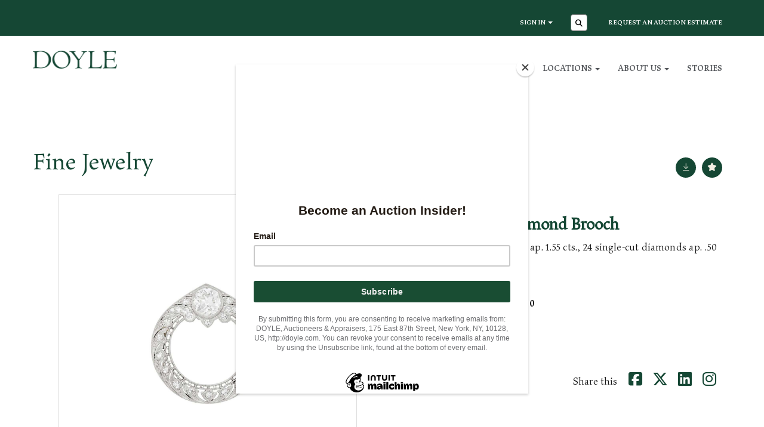

--- FILE ---
content_type: text/html; charset=utf-8
request_url: https://doyle.com/auction/lot/lot-80---platinum-and-diamond-brooch/?lot=1345672&so=0&st=&sto=0&au=8419&ef=&et=&ic=False&sd=1&pp=96&pn=1&g=1
body_size: 73181
content:
<!DOCTYPE html>
            
                <html lang="en">
            
<head>
    <meta charset="utf-8">
    <meta http-equiv="X-UA-Compatible" content="IE=edge">
    <meta name="viewport" content="width=device-width, initial-scale=1">
    

    <meta name="description" content="Lot 80 - Platinum and Diamond Brooch - Estimate 3000-5000 USD">
    
        <meta property="og:image" content="https://goauctiondoyle.blob.core.windows.net/stock/1648025-1-medium.jpg?v=63827879585207"/>



        <meta name="robots" content="noindex">



    <title>Lot 80 - Platinum and Diamond Brooch</title>

    
    <link rel="preload" href="/Content/webfonts/fa-light-300.woff2" as="font" crossorigin="anonymous" type="font/woff2">
    <link rel="preload" href="/Content/webfonts/fa-solid-900.woff2" as="font" crossorigin="anonymous" type="font/woff2">

    <link href="/css?v=eM3UDVICH-Ycd74S_UG2m-qKc9CZ3C7puI49PWdfYkg1" rel="stylesheet"/>

    <link rel="preload" href="/css-defer?v=lamPCj0OGbiH2dgjoAufO6YXZAEETGvows_KCeuNpMc1" as="style" onload="this.onload=null;this.rel='stylesheet'"><noscript><link rel="stylesheet" href="/css-defer?v=lamPCj0OGbiH2dgjoAufO6YXZAEETGvows_KCeuNpMc1"></noscript>


    <link href="/css/1.css" rel="stylesheet">
    

    
            <!--[if lt IE 9]> <script src="~/Scripts/html5shiv.min.js"></script> <script src="~/Scripts/respond.min.js"></script> <![endif]-->
    
        <link rel="canonical" href="https://doyle.com/auction/lot/lot-80---platinum-and-diamond-brooch/?lot=1345672&sd=1" />
                <link rel="preload" href="/fonts/Maiola/Maiola-Regular.css" as="style" onload="this.onload=null;this.rel='stylesheet'">
            <noscript><link rel="stylesheet" href="/fonts/Maiola/Maiola-Regular.css"></noscript>
            <link rel="preload" href="/fonts/Maiola/Maiola-Bold.css" as="style" onload="this.onload=null;this.rel='stylesheet'">
            <noscript><link rel="stylesheet" href="/fonts/Maiola/Maiola-Bold.css"></noscript>
    <link rel="shortcut icon" href="/CMS/Favicon/ico"><link rel="apple-touch-icon" sizes="57x57" href="/CMS/Favicon/57"><link rel="apple-touch-icon" sizes="60x60" href="/CMS/Favicon/60"><link rel="apple-touch-icon" sizes="72x72" href="/CMS/Favicon/72"><link rel="apple-touch-icon" sizes="76x76" href="/CMS/Favicon/76"><link rel="icon" type="image/png" href="/CMS/Favicon/16" sizes="16x16"><link rel="icon" type="image/png" href="/CMS/Favicon/32" sizes="32x32"><link rel="manifest" href="/CMS/Favicon/manifest"><meta name="msapplication-TileColor" content="#da532c"><meta name="msapplication-config" content="/CMS/Favicon/browserconfig"><meta name="theme-color" content="#ffffff">    <!-- Google Tag Manager -->
<script>(function(w,d,s,l,i){w[l]=w[l]||[];w[l].push({'gtm.start':
new Date().getTime(),event:'gtm.js'});var f=d.getElementsByTagName(s)[0],
j=d.createElement(s),dl=l!='dataLayer'?'&l='+l:'';j.async=true;j.src=
'https://www.googletagmanager.com/gtm.js?id='+i+dl;f.parentNode.insertBefore(j,f);
})(window,document,'script','dataLayer','GTM-M8BDLFJ');</script>
<!-- End Google Tag Manager -->
  
<script id="mcjs">!function(c,h,i,m,p){m=c.createElement(h),p=c.getElementsByTagName(h)[0],m.async=1,m.src=i,p.parentNode.insertBefore(m,p)}(document,"script","https://chimpstatic.com/mcjs-connected/js/users/849a3e0b762577a9c3998fa15/9f8a6f66d7ef308ca7589be02.js");</script>

<!-- Start cookieyes banner --> <script id="cookieyes" type="text/javascript" src="https://cdn-cookieyes.com/client_data/1de0b7c0c4f53669468a9b3c/script.js"></script> <!-- End cookieyes banner -->                    <script type="text/javascript">
            var CaptchaCallback = function () {
                $(".g-recaptcha").each(function () {
                    var wid = grecaptcha.render($(this).prop("id"), { 'sitekey': $(this).data("sitekey") });
                    $(this).data('recaptcha-widget-id', wid);
                });
            };
        </script>
            <script defer src='https://www.google.com/recaptcha/api.js?onload=CaptchaCallback&render=explicit'></script>
    
        <script type="text/javascript">
            var MenuCollapseWidth = 1200;

        </script>
        

    <script src="/js?v=v8jn8AJm7lgnFkuGJ4MjwhILQ7mQJMBQ1Qu3124uU9c1"></script>

    <script src="/js-defer?v=Y3HvuKmEhFP6MmbNFazDyK7tvk9jpNVWcVR5BIAi1hc1" defer></script>

</head>

<body style="padding-top: 0">


    <!-- Google Tag Manager (noscript) -->
<noscript><iframe src="https://www.googletagmanager.com/ns.html?id=GTM-M8BDLFJ"
height="0" width="0" style="display:none;visibility:hidden"></iframe></noscript>
<!-- End Google Tag Manager (noscript) -->
    <header>

    <nav style="z-index: 1040;" class="navbar navbar-inverse navbar-top border-top navbar-static-top hidden-xs">
        <div class="container">
            <button id="bm-t-toggle" type="button" class="navbar-toggle collapsed hidden-xs" data-toggle="collapse" data-target="#navbar-top" aria-expanded="false" aria-controls="navbar">
                <div id="bm-t-b">
                    <span class="sr-only">Toggle navigation</span>
                    <span class="icon-bar"></span>
                    <span class="icon-bar"></span>
                    <span class="icon-bar"></span>
                </div>
                <div id="bm-t-c" class="hidden">
                    <span class="fal fa-close"></span>
                </div>
            </button>
            <div id="navbar-top" class="navbar-collapse collapse">
            <ul class="nav navbar-nav pull-right">
                                <li class="dropdown  ">
                                    <a href="#" class="dropdown-toggle" data-toggle="dropdown" role="button" aria-expanded="false">
Sign In                                        <span class="caret"></span>
                                    </a>

                                    <ul class="dropdown-menu " role="menu" style="">
                                                <li class="">
                                                        <a href="/account/register?returnurl=https%3a%2f%2fdoyle.com%3a443%2fauction%2flot%2flot-80---platinum-and-diamond-brooch%2f%3flot%3d1345672%26so%3d0%26st%3d%26sto%3d0%26au%3d8419%26ef%3d%26et%3d%26ic%3dFalse%26sd%3d1%26pp%3d96%26pn%3d1%26g%3d1">
Sign In / Create Account                                                        </a>

                                                </li>
                                    </ul>
                                </li>
                                <li class="dropdown search-dropdown">
                                    <a href="#" class="dropdown-toggle" data-toggle="dropdown" role="button" aria-expanded="false"><i class="fa fa-search fa-fw"></i></a>
                                    <ul class="dropdown-menu search-dropdown dropdown-below" role="menu">
                                        <li class="">
                                            <div class="input-group">
                                                <input type="text" class="form-control search-st" placeholder="Search our lots by keyword or lot number" data-url="/auction/search" />
                                                <span class="input-group-btn search-btn-st"><a href="#" class="btn">Search</a></span>
                                            </div>
                                        </li>
                                    </ul>
                                </li>
                                <li >
                                    <a href="https://doyle.com/online-auction-estimate/" >
Request an Auction Estimate                                    </a>
                                </li>
            </ul>
            </div>
        </div>
    </nav>
        




<nav class="navbar navbar-default navbar-primary   with-logo navbar-static-top">
    <div class="container">
        <div class="navbar-header ">
            <button id="bm-p-toggle" type="button" class="navbar-toggle collapsed" data-toggle="collapse" data-target="#navbar-primary" aria-expanded="false" aria-controls="navbar">
                <div id="bm-p-b">
                    <span class="sr-only">Toggle navigation</span>
                    <span class="icon-bar"></span>
                    <span class="icon-bar"></span>
                    <span class="icon-bar"></span>
                </div>
                <div id="bm-p-c" class="hidden">
                    <span class="fal fa-close"></span>
                </div>
            </button>

                <button type="button" class="navbar-toggle collapsed search-navbar" data-toggle="collapse" data-target="#navbar-search" aria-expanded="false" aria-controls="navbar">
                    <i class="fa fa-search fa-fw"></i>
                </button>

                <a class="navbar-brand primary-brand" href="/">
                    <img src="https://goauctiondoyle.blob.core.windows.net/brand/DoyleLogo_3435u_600.png" alt="Doyle Auctions - Jewelry, Fine Art, Furniture - New York &amp; Los Angeles" class="main-logo pull-left" style="max-height: 30px; height:30px;" />
                        <div class="alt-logo pull-left" style="height: 30; display: none;">
                            <img src="https://goauctiondoyle.blob.core.windows.net/brand/DoyleLogo_3435u_600.png" alt="Doyle Auctions - Jewelry, Fine Art, Furniture - New York &amp; Los Angeles" style="max-height: 30px;" />
                        </div>
                </a>


                <div id="navbar-search" class="navbar-collapse collapse" aria-expanded="false">
                    <ul class="nav navbar-nav" style="margin-top: 3px;" role="menu">
                        <li>
                            <div class="input-group">
                                <input type="text" class="form-control search-st" placeholder="Search our lots by keyword or lot number" data-url="/auction/search" />
                                <span class="input-group-btn search-btn-st"><a href="#" class="btn">Search</a></span>
                            </div>
                        </li>
                    </ul>
                </div>

        </div>

        <div id="navbar-primary" class="navbar-collapse collapse  text-right">

            <ul class="nav navbar-nav">
                                <li data-cy="nav-bar-headers" class="dropdown ">
                                    <a href="#" class="dropdown-toggle" data-toggle="dropdown" role="button" aria-expanded="false">
Auctions                                        <span class="caret"></span>
                                    </a>

                                    <ul data-cy="nav-bar-dropdowns" class="dropdown-menu dropdown-below " role="menu" style="">
                                                <li class="">
                                                        <a href="/auctions">
Auctions                                                        </a>
                                                </li>
                                                <li class="">
                                                        <a href="/past-auctions">
Results                                                        </a>
                                                </li>
                                                <li class="">
                                                        <a href="/buyers">
Buying at Doyle                                                        </a>
                                                </li>
                                                <li class="">
                                                        <a href="/jewelry-auctions">
Jewelry Auctions                                                        </a>
                                                </li>
                                                <li class="">
                                                        <a href="/art-auctions">
Art Auctions                                                        </a>
                                                </li>
                                                <li class="">
                                                        <a href="/book-auctions">
Book Auctions                                                        </a>
                                                </li>
                                                <li class="">
                                                        <a href="/coin-auctions">
Coin Auctions                                                        </a>
                                                </li>
                                                <li class="">
                                                        <a href="/furniture-auctions">
Furniture Auctions                                                        </a>
                                                </li>
                                                <li class="">
                                                        <a href="/russian-works-of-art-auctions">
Russian Works of Art Auctions                                                        </a>
                                                </li>
                                                <li class="">
                                                        <a href="/silver-auctions">
Silver Auctions                                                        </a>
                                                </li>
                                    </ul>
                                </li>
                                <li data-cy="nav-bar-headers" class="dropdown ">
                                    <a href="#" class="dropdown-toggle" data-toggle="dropdown" role="button" aria-expanded="false">
Sellers                                        <span class="caret"></span>
                                    </a>

                                    <ul data-cy="nav-bar-dropdowns" class="dropdown-menu dropdown-below " role="menu" style="">
                                                <li class="">
                                                        <a href="/sellers">
Selling at Doyle                                                        </a>
                                                </li>
                                                <li class="">
                                                        <a href="/online-auction-estimate">
Request an Auction Estimate                                                        </a>
                                                </li>
                                                <li class="">
                                                        <a href="/museum-institutional-services">
Museum &amp; Institutional Services                                                        </a>
                                                </li>
                                                <li class="">
                                                        <a href="/private-sales">
Private Sales                                                        </a>
                                                </li>
                                    </ul>
                                </li>
                                <li data-cy="nav-bar-headers" class="dropdown ">
                                    <a href="#" class="dropdown-toggle" data-toggle="dropdown" role="button" aria-expanded="false">
Trusts &amp; Estates                                        <span class="caret"></span>
                                    </a>

                                    <ul data-cy="nav-bar-dropdowns" class="dropdown-menu dropdown-below " role="menu" style="">
                                                <li class="">
                                                        <a href="/trusts-estates">
Trust &amp; Estates at Doyle                                                        </a>
                                                </li>
                                                <li class="">
                                                        <a href="/museum-institutional-services">
Museum &amp; Institutional Services                                                        </a>
                                                </li>
                                    </ul>
                                </li>
                                <li data-cy="nav-bar-headers" class="dropdown ">
                                    <a href="#" class="dropdown-toggle" data-toggle="dropdown" role="button" aria-expanded="false">
Locations                                        <span class="caret"></span>
                                    </a>

                                    <ul data-cy="nav-bar-dropdowns" class="dropdown-menu dropdown-below " role="menu" style="">
                                                <li class="">
                                                        <a href="/locations/new-york">
New York                                                        </a>
                                                </li>
                                                <li class="">
                                                        <a href="/locations/beverly-hills-california">
Beverly Hills / California                                                        </a>
                                                </li>
                                                <li class="">
                                                        <a href="/locations/boston-new-england">
Boston / New England                                                        </a>
                                                </li>
                                                <li class="">
                                                        <a href="/locations/charleston">
Charleston                                                        </a>
                                                </li>
                                                <li class="">
                                                        <a href="/locations/chicago-midwest">
Chicago / Midwest                                                        </a>
                                                </li>
                                                <li class="">
                                                        <a href="/locations/connecticut">
Connecticut                                                        </a>
                                                </li>
                                                <li class="">
                                                        <a href="/locations/dc-mid-atlantic">
DC / Mid-Atlantic                                                        </a>
                                                </li>
                                                <li class="">
                                                        <a href="/locations/florida">
Palm Beach / Florida                                                        </a>
                                                </li>
                                                <li class="">
                                                        <a href="/locations/long-island-new-york">
Long Island                                                        </a>
                                                </li>
                                                <li class="">
                                                        <a href="/locations/new-jersey">
New Jersey                                                        </a>
                                                </li>
                                                <li class="">
                                                        <a href="/locations/north-carolina">
North Carolina                                                        </a>
                                                </li>
                                                <li class="">
                                                        <a href="/locations/pennsylvania">
Pennsylvania                                                        </a>
                                                </li>
                                                <li class="">
                                                        <a href="/locations/doyle-bronx-warehouse">
Bronx Warehouse                                                        </a>
                                                </li>
                                    </ul>
                                </li>
                                <li data-cy="nav-bar-headers" class="dropdown ">
                                    <a href="#" class="dropdown-toggle" data-toggle="dropdown" role="button" aria-expanded="false">
About Us                                        <span class="caret"></span>
                                    </a>

                                    <ul data-cy="nav-bar-dropdowns" class="dropdown-menu dropdown-below " role="menu" style="">
                                                <li class="">
                                                        <a href="/about">
About DOYLE                                                        </a>
                                                </li>
                                                <li class="">
                                                        <a href="/specialists">
Specialist Directory                                                        </a>
                                                </li>
                                                <li class="">
                                                        <a href="/departments">
Department Directory                                                        </a>
                                                </li>
                                                <li class="">
                                                        <a href="/careers">
Careers                                                        </a>
                                                </li>
                                                <li class="">
                                                        <a href="/contact-us">
Contact Us                                                        </a>
                                                </li>
                                    </ul>
                                </li>
                                <li >
                                    <a href="/stories" >
Stories                                    </a>
                                </li>



                                <li class="visible-collapse dropdown  ">
                                    <a href="#" class="dropdown-toggle" data-toggle="dropdown" role="button" aria-expanded="false">
Sign In                                        <span class="caret"></span>
                                    </a>

                                    <ul class="dropdown-menu " role="menu" style="">
                                            <li class="">
                                                    <a href="/account/register">
Sign In / Create Account                                                    </a>

                                            </li>
                                    </ul>
                                </li>
                                <li class="visible-collapse ">
                                    <a href="https://doyle.com/online-auction-estimate/" >
Request an Auction Estimate                                    </a>
                                </li>
            </ul>

        </div>
    </div>
</nav>

    </header>
    







<script src="/Language/CommonJavascriptTranslations"></script>






    <div id="PR_373" class="container c-content  " data-pt="25" style=" background-color: rgba(0,0,0,0); padding-top: 25px; padding-bottom: 50px;" >
        <div class="row">
            <div>




<style type="text/css">


            #LD_566 .lot-auction .auction-title,
            #LD_566 .lot-auction .auction-title a {
                font-family: "Maiola-Regular", serif;
            }
            
        #LD_566 .lot-auction .auction-title,
        #LD_566 .lot-auction .auction-title a {
            font-size: 43px;
        }
        

            #LD_566 .lot-auction .date-title {
                font-family: "Maiola-Regular", serif;
            }
            
        #LD_566 .lot-auction .date-title {
            font-size: 22px;
        }
        

            #LD_566 .lot .lot-title,
            #LD_566 .lot-number {
                font-family: "Maiola-Regular", serif;
            }
            
        #LD_566 .lot .lot-title,
        #LD_566 .lot-number {
            font-size: 30px;
        }
            #LD_566 .lot-number {
        font-size: 18px;
    }


            #LD_566 .lot .lot-title .sub-title {
                font-family: "Maiola-Regular", serif;
            }
            
        #LD_566 .lot .lot-title .sub-title {
            font-size: 22px;
        }
        

            #LD_566 .lot .estimate {
                font-family: "Maiola-Regular", serif;
            }
            
        #LD_566 .lot .estimate {
            font-size: 18px;
        }
        

            #LD_566 .lot .lot-desc, #LD_566 .lot .lot-desc p, #LD_566 .buyers-premium {
                font-family: "Maiola-Regular", serif;
            }
            
        #LD_566 .lot .lot-desc, #LD_566 .lot .lot-desc p, #LD_566 .buyers-premium {
            font-size: 18px;
        }
            #LD_566 .am-pre-register {
        padding: 10px 0;
    }
    #LD_566 .lot-gallery-wrapper li a,
    #LD_566 .lot-gallery-wrapper-vertical li a{
        border: 1px solid #c0c0c0;
        padding: 3px;
    }
    #LD_566 .lot-gallery-wrapper li a img,
    #LD_566 .lot-gallery-wrapper-vertical li a img{
        position: relative;
        top: 50%;
        transform: translateY(-50%);
        padding-top: 0 !important;
    }

        #LD_566 .lot-details .lot-a-t {

                font-family: "Maiola-Regular", serif;
                        
                font-size: 18px;
                                }
        
        .tab-lotdetails .tab-pane {
            max-height: 400px;
        }
    
</style>

<link href="/imageviewer-css?v=QJPjFxeLN7iQtbBlVsjVkXWdMVZ7ozEDlD-7tTKdaxA1" rel="stylesheet"/>


<div id="LD_566" class="block " data-id="1345672" data-compact="0" data-showresults="1" data-endtime="-1" style="margin-top: 20px;">
        <script>
            if (typeof timedBidEndTime == "undefined") {
                var timedBidEndTime = {};
            }
            if (typeof pageLoadTimeStamp == "undefined") {
                var pageLoadTimeStamp = 1765561676;
            }
        </script>
    <div class="lot-top lot-auction col-sm-6">
        
<H4 class='date-title' style='margin-top: 0;'>
                
                Sep 14, 2023 12:00 EST
                
        </H4><H1 class='auction-title'><a href="/auction/search?au=8419" )>Fine Jewelry</a></H1>    <div class="hidden-sm hidden-md hidden-lg hidden-print">
        <h2 class="lot-title cat-3">
Platinum and Diamond Brooch        </h2>
    </div>
    </div>
    <div class="lot-top lot-nav col-sm-6">
        
        <div class="pull-left">
            <div class="clearfix">&nbsp;</div>
                <a href="/auction/search/?so=0&amp;st=&amp;sto=0&amp;au=8419&amp;ef=&amp;et=&amp;ic=False&amp;sd=1&amp;pp=96&amp;pn=1&amp;g=1#1345672" class="btn   btn-fa-round btn-back-to-list pull-left " title="Back to list"><i class="fal fa-list"></i></a>
                                <span class="pull-right">&nbsp;<a href="/auction/lot/lot-81---platinum-diamond-and-ruby-1918-jabot/?lot=1345793&amp;so=0&amp;st=&amp;sto=0&amp;au=8419&amp;ef=&amp;et=&amp;ic=False&amp;sd=1&amp;pp=96&amp;pn=1&amp;g=1" class="btn   btn-fa-round" title="Next lot"><i class="fal fa-chevron-right"></i></a></span>
                <span class="pull-right lot-number" style="position: relative; top: 4px; margin-left: 10px; margin-right: 10px;">Lot 80 </span>
                    <span class="pull-right"><a href="/auction/lot/lot-79---pair-of-white-gold-diamond-and-laser-drilled-diamond-stud-earrings/?lot=1358345&amp;so=0&amp;st=&amp;sto=0&amp;au=8419&amp;ef=&amp;et=&amp;ic=False&amp;sd=1&amp;pp=96&amp;pn=1&amp;g=1" class="btn   btn-fa-round" title="Previous lot"><i class="fal fa-chevron-left"></i></a></span>

        </div>
        <div class="lot-extra pull-right">
            <div class="clearfix">&nbsp;</div>
                <div class="lot-wishlist pull-right auction-wishlist">
                    <div class="la la-ball-clip-rotate auction-wait" title="Please wait" style="display: none;"><div></div></div>
                    <a href="#" class="btn   btn-fa-round btn-wishlist" data-lot-id="1345672" data-wishlist="false" title="Add to wishlist"><i class="fa fa-star"></i></a>
                </div>
                            <div class="lot-pdf pull-right">
                    <a class="btn   btn-fa-round btn-lot-pdf" href="/cms/lotdetailspdf/1345672/" rel="nofollow" title="Download Lot Details"><i class="fal fa-arrow-down-to-line"></i></a>
                </div>
                    </div>
        <div class="clearfix"></div>
    </div>
    <div class="clearfix"></div>
    <div class="lot lot-image col-sm-6" style="padding-left: 0; padding-right: 0;">
            <div class="image-wrapper text-center">
                    <div class="image-data hidden" data-img-src="https://goauctiondoyle.blob.core.windows.net/stock/1648025-1-medium.jpg?v=63827879585207" data-high-res-src="https://goauctiondoyle.blob.core.windows.net/stock/1648025-1.jpg?v=63827879585207"></div>
                    <img id="lot-image" data-zoom-image="https://goauctiondoyle.blob.core.windows.net/stock/1648025-1.jpg?v=63827879585207" src="https://goauctiondoyle.blob.core.windows.net/stock/1648025-1-medium.jpg?v=63827879585207" class="zoom high-resolution-link  lot-image-hover-zoom"  alt="Lot 80 - Platinum and Diamond Brooch" title="Click for high resolution" />
                        <div class="info-overlay-1 hidden-xs">
                            <i class="fal fa-info-circle fa-fw"></i> Hover to zoom
                        </div>
            </div>
                    <div class="text-center" style="margin-bottom: 5px;">
                        <a href="#" class="btn high-resolution-link"><i class="fa fa-search fa-fw"></i> Click for high resolution</a>
                    </div>
                <div class="clearfix"></div>
                    <div class="lot-gallery-wrapper-horizontal">
                        <a href="#" class="prev pull-left" style="opacity: 0; filter: alpha(opacity=0);"><i class="fal fa-chevron-left fa-fw"></i></a>
                        <div class="lot-gallery-wrapper pull-left" style="width: calc(100% - 55px); padding: 0; opacity: 0; filter: alpha(opacity=0); margin-bottom: 10px;">
                            <ul id="lotGallery" style="margin: 0; padding: 0; height: 100%; list-style: none;">
                                                                    <li class="text-center" style="float: left; margin: 0; padding: 0; margin-left: 1px; margin-right: 0px; width: 100px; height: 100%;">
                                        <a href="#" style="float: left; height: 100%; width: 100%;" data-image="https://goauctiondoyle.blob.core.windows.net/stock/1648025-1-medium.jpg?v=63827879585207" data-zoom-image="https://goauctiondoyle.blob.core.windows.net/stock/1648025-1.jpg?v=63827879585207">
                                            <img src="https://goauctiondoyle.blob.core.windows.net/stock/1648025-1-small.jpg?v=63827879585207" alt="Lot 80 - Platinum and Diamond Brooch" style="max-height: 100px; max-width: 94px;" />
                                        </a>
                                    </li>
                                    <li class="text-center" style="float: left; margin: 0; padding: 0; margin-left: 1px; margin-right: 0px; width: 100px; height: 100%;">
                                        <a href="#" style="float: left; height: 100%; width: 100%;" data-image="https://goauctiondoyle.blob.core.windows.net/stock/1648025-8-medium.jpg?v=63828304294220" data-zoom-image="https://goauctiondoyle.blob.core.windows.net/stock/1648025-8.jpg?v=63828304294220">
                                            <img src="https://goauctiondoyle.blob.core.windows.net/stock/1648025-8-small.jpg?v=63828304294220" alt="Lot 80 - Platinum and Diamond Brooch" style="max-height: 100px; max-width: 94px;" />
                                        </a>
                                    </li>
                                
                            </ul>
                        </div>
                        <a href="#" class="next pull-left" style="opacity: 0; filter: alpha(opacity=0);"><i class="fal fa-chevron-right fa-fw"></i></a>
                        <div class="clearfix"></div>
                    </div>
    </div>
    <div class="lot lot-details col-sm-6" style="padding-left: 40px;">
        
        
<H3 class='lot-a-t'>80</H3>                    <h1 class="lot-title cat-3">
Platinum and Diamond Brooch            </h1>
                    <div class="lot-desc">
                        <p>One old-mine cut diamond ap. 1.55 cts., 24 single-cut diamonds ap. .50 ct., <em>c.</em> 1920, ap. 4.2 dwts.</p>
                    </div>

                    <p>
                            <strong>

                                    Sold for $5,040
                                                        </strong>

                                    <br />
                                    <strong>Estimated at $3,000 - $5,000</strong>
                                                </p>
                        <p>
                            Includes Buyer&#39;s Premium
                        </p>
            <div class="clearfix" style="margin-bottom: 5px;"></div>
        <div class="clearfix">
            <br />
        </div>


            <div class="lot-desc">
                
        <div id="PS_0" class="block block-socialmedia text-right">
            <div class="socialmediasharelinks">
                    <span style="padding-right: 10px;">Share this</span>
                                    <a href="http://www.facebook.com/sharer.php?u=https%3a%2f%2fdoyle.com%3a443%2fauction%2flot%2flot-80---platinum-and-diamond-brooch%2f%3flot%3d1345672%26so%3d0%26st%3d%26sto%3d0%26au%3d8419%26ef%3d%26et%3d%26ic%3dFalse%26sd%3d1%26pp%3d96%26pn%3d1%26g%3d1" title="Share on Facebook" target="_blank"><i class="fa fa-facebook-square fa-fw"></i></a>
                                    <a href="https://www.twitter.com/share?url=https%3a%2f%2fdoyle.com%3a443%2fauction%2flot%2flot-80---platinum-and-diamond-brooch%2f%3flot%3d1345672%26so%3d0%26st%3d%26sto%3d0%26au%3d8419%26ef%3d%26et%3d%26ic%3dFalse%26sd%3d1%26pp%3d96%26pn%3d1%26g%3d1" title="Tweet this page" target="_blank"><i class="fa-brands fa-x-twitter fa-fw" style="font-size:26px; margin-top:-2px;"></i></a>
                                                    <a href="http://www.linkedin.com/shareArticle?mini=true&amp;url=https%3a%2f%2fdoyle.com%3a443%2fauction%2flot%2flot-80---platinum-and-diamond-brooch%2f%3flot%3d1345672%26so%3d0%26st%3d%26sto%3d0%26au%3d8419%26ef%3d%26et%3d%26ic%3dFalse%26sd%3d1%26pp%3d96%26pn%3d1%26g%3d1" title="Share on Linked In" target="_blank"><i class="fa fa-linkedin-square fa-fw"></i></a>
                                                    <a href="https://www.instagram.com/doylenewyork/" title="Go to our instagram page" target="_blank"><i class="fa fa-instagram fa-fw"></i></a>
                                                            </div>
            <div class="clearfix"></div>
        </div>

            </div>

    </div>
    <div class="clearfix">&nbsp;</div>
        <ul class="nav nav-tabs responsive" id="lotTabs">
                <li class=""><a href="#lotdescription" data-toggle="tab">Description</a></li>
                            <li class=""><a href="#condition" data-toggle="tab">Condition</a></li>

                            <li class=""><a href="#auctiondetails" data-toggle="tab">Auction Details</a></li>
                                                                <li class="active"><a href="#sellonelikethis" data-toggle="tab">Sell Similar</a></li>
                    </ul>
        <div class="tab-content tab-lotdetails responsive">
                <div class="tab-pane tab-pane-border " id="lotdescription">
                    <div class="lot-desc">
                        <p>One old-mine cut diamond ap. 1.55 cts., 24 single-cut diamonds ap. .50 ct., <em>c.</em> 1920, ap. 4.2 dwts.</p>
                    </div>
                                    </div>
                            <div class="tab-pane tab-pane-border " id="condition">
                                                <p>
<p>Diamond: I-J-VS, no fluorescence.</p><p> </p><p>Brooch clasp hook slightly loose; otherwise fitting secure.</p><p>Diameter 1 3/16 inches.</p>                            </p>
<p><span>Any condition statement is given as a courtesy to a client, is an opinion and should not be treated as a statement of fact and our Organization shall have no responsibility for any error or omission. Please contact the specialist department to request further information or additional images that may be available.</span></p>                                                        </div>
                                        <div class="tab-pane tab-pane-border " id="auctiondetails">
                    <p><strong>Auction: </strong><a href="/auction/search?au=8419" )>Fine Jewelry</a>, Sep 14, 2023</p>
                            <p><ul>
<li>
<h5>Successful Auction of Fine Jewelry on Thursday, September 14, 2023</h5>
</li>
<li>
<h5>Diamond Pendant Achieves $144k!</h5>
</li>
<li>
<h5>Sale Total Surpasses Expectations Amid Competitive Bidding</h5>
</li>
</ul>
<p><br />NEW YORK, NY -- Competitive bidding drove exceptional prices at Doyle’s September 14, 2023 auction in the popular category of Fine Jewelry. Highlighting the sale was a dazzling diamond pendant that soared past its estimate of $10,000-15,000 to achieve a stunning $144,900.</p>
<p>Also performing strongly at the auction were fine watches, with a Rolex gold and diamond 'Datejust' wristwatch estimated at $4,000-6,000 and a Rolex gentleman's stainless steel and gold 'Datejust' wristwatch estimated at $2,000-3,000 each realizing the identical price of $10,080.</p>
<p>The sale showcased a wide array of stylish creations by such makers as by Cartier, David Webb, Van Cleef &amp; Arpels, Christian Dior, Buccellati, Elizabeth Locke, Seaman Schepps and Tiffany &amp; Co., as well as fine watches by Rolex, Piaget and Patek Philippe.<br />  </p>
<h4>We Invite You to Auction!</h4>
<p>Consignments are currently being accepted for future auctions. We invite you to contact us for a complimentary auction evaluation of your jewelry, fine watches and luxury handbags. Our Specialists are always available to discuss the sale of a single item or an entire collection.</p>
<p>For information, please contact:<br />New York: Ann Lange at 212-427-4141, ext 221 or <a href="mailto:jewelry@Doyle.com">Jewelry@Doyle.com</a><br />Beverly Hills: Emily Marchick and Nan Summerfield at 310-276-6616 or <a href="mailto:DoyleLA@Doyle.com">DoyleLA@Doyle.com</a><br />Palm Beach: Collin Albertsson at 561-360-2308 or <a href="mailto:DoyleFL@Doyle.com">DoyleFL@Doyle.com</a></p></p>
                    <p><a href="/auction/search?au=8419" class="btn">View all lots in this sale</a></p>
                </div>
                                                                <div class="tab-pane tab-pane-border active" id="sellonelikethis">
                    <h3>Sell one like this</h3>


<div id="vf_566" class="block block-form">
    <style>
        #vf_566 form .dz-progress { opacity: 0; }
        #vf_566 form .dropzone-previews { border-radius: 4px; }
        #vf_566 form legend {
            border-bottom: none;
            margin-bottom: 0;
        }
    </style>
    <div class="">
<form action="/formsubmit/valuationrequest/" area="" class="valuationForm" enctype="multipart/form-data" id="valuationForm" method="post"><input name="__RequestVerificationToken" type="hidden" value="04w4tLZi1Mxl5yjlV3JZpf-7613eakHrtcENl0uCLVW8SKHpHiDmQbe38IN0QcDKZ-sVNydLnHuZHtCjkVGzPoDFEBwG2jwKW9oZCJeNdmo1" /><input id="PageContent_Id" name="PageContent_Id" type="hidden" value="566" /><input data-val="true" data-val-number="The field FromLotId must be a number." id="FromLotId" name="FromLotId" type="hidden" value="1345672" /><input id="AppendText" name="AppendText" type="hidden" value="Lot 80 (Fine Jewelry, Sep 14, 2023)
One old-mine cut diamond ap. 1.55 cts., 24 single-cut diamonds ap. .50 ct., c. 1920, ap. 4.2 dwts.
Estimate: $3,000 - $5,000" />            <div class="row">
                    <div class="col-sm-12">
                                <div>
                                    <strong>Your Details</strong>
                                </div>
                                <hr />
                    </div>
                    <div class="col-sm-6">
                                <div class="form-group">
                                    <input type="text" id="F_566_1" name="F_566_1" class="form-control   vf_firstname    floatlabel" placeholder="First Name *" />
                                    <div id="F_566_1_Error" class="error text-danger" style="display: none;"></div>
                                </div>
                    </div>
                    <div class="col-sm-6">
                                <div class="form-group">
                                    <input type="text" id="F_566_2" name="F_566_2" class="form-control    vf_lastname   floatlabel" placeholder="Last Name *" />
                                    <div id="F_566_2_Error" class="error text-danger" style="display: none;"></div>
                                </div>
                    </div>
                    <div class="col-sm-6">
                                <div class="form-group">
                                    <input type="text" id="F_566_3" name="F_566_3" class="form-control vf_email      floatlabel" placeholder="Email *" />
                                    <div id="F_566_3_Error" class="error text-danger" style="display: none;"></div>
                                </div>
                    </div>
                    <div class="col-sm-6">
                                <div class="form-group">
                                    <input type="text" id="F_566_4" name="F_566_4" class="form-control       floatlabel" placeholder="Confirm Email *" />
                                    <div id="F_566_4_Error" class="error text-danger" style="display: none;"></div>
                                </div>
                    </div>
                    <div class="col-sm-6">
                                <div class="form-group">
                                    <input type="text" id="F_566_5" name="F_566_5" class="form-control     vf_phone  floatlabel" placeholder="Telephone *" />
                                    <div id="F_566_5_Error" class="error text-danger" style="display: none;"></div>
                                </div>
                    </div>
                    <div class="col-sm-12">
                                <div>
                                    <strong>Item Details</strong>
                                </div>
                                <hr />
                    </div>
                    <div class="col-sm-6">
                                <div class="form-group">
                                    <select id="F_566_7" name="F_566_7" class="form-control floatlabel" placeholder="Item Type *">
                                        <option value="" class="grey">Item Type *</option>
                                            <option value="409" >Antiquities</option>
                                            <option value="9" >Asian Works of Art</option>
                                            <option value="414" >Bequests</option>
                                            <option value="4" >Books and Manuscripts</option>
                                            <option value="25" >Coins and Stamps</option>
                                            <option value="167" >Collectibles</option>
                                            <option value="173" >Fine Art</option>
                                            <option value="410" >Folk Art</option>
                                            <option value="5" >Furniture &amp; Decorative Arts</option>
                                            <option value="3" >Jewelry</option>
                                            <option value="209" >Luxury Handbags, Accessories, and Fashion</option>
                                            <option value="146" >Other/Miscellaneous</option>
                                            <option value="31" >Photography</option>
                                            <option value="219" >Prints and Multiples</option>
                                        <option value="-1">Other / Not Sure / Mixed</option>
                                    </select>
                                    <div id="F_566_7_Error" class="error text-danger" style="display: none;"></div>
                                </div>
                    </div>
                    <div class="col-sm-12">
                                <div class="form-group">
                                    <textarea id="F_566_8" name="F_566_8" class="form-control floatlabel" placeholder="Please enter a full description of your item(s) providing information such as dimensions, materials and history" rows="5"></textarea>
                                    <div id="F_566_8_Error" class="error text-danger" style="display: none;"></div>
                                </div>
                    </div>
                    <div class="col-sm-12">
                                <div>
                                    <strong>Current Location of Item(s)</strong>
                                </div>
                                <hr />
                    </div>
                    <div class="col-sm-6">
                                <div class="form-group">
                                    <input type="text" id="F_566_10" name="F_566_10" class="form-control       floatlabel" placeholder="City where the item is currently located" />
                                    <div id="F_566_10_Error" class="error text-danger" style="display: none;"></div>
                                </div>
                    </div>
                    <div class="col-sm-6">
                                <div class="form-group">
                                    <input type="text" id="F_566_11" name="F_566_11" class="form-control       floatlabel" placeholder="State where the item is currently located *" />
                                    <div id="F_566_11_Error" class="error text-danger" style="display: none;"></div>
                                </div>
                    </div>
                    <div class="col-sm-6">
                                <div class="form-group">
                                    <input type="text" id="F_566_12" name="F_566_12" class="form-control       floatlabel" placeholder="Zip Code where the item is currently located *" />
                                    <div id="F_566_12_Error" class="error text-danger" style="display: none;"></div>
                                </div>
                    </div>
                    <div class="col-sm-12">
                                <fieldset>
                                    <legend>
                                        Images *
                                    </legend>
                                    
                                    <div class="dropzone-previews dropzone" style="height: 248px; overflow-y: auto;">
                                        <p class="text-center"><i class="fal fa-plus fa-fw"></i> Drag and drop .jpg images here to upload, or click here to select images.</p>
                                    </div>
                                    <div id="F_566_13_Error" class="error text-danger" style="display: none;"></div>
                                    <br />
                                </fieldset>
                    </div>
                    <div class="col-sm-12">
                                <div>
                                    <strong>Previous Doyle Contact</strong>
                                </div>
                                <hr />
                    </div>
                    <div class="col-sm-12">
                                <div class="form-group">
                                    <input type="text" id="F_566_15" name="F_566_15" class="form-control       floatlabel" placeholder="Have you previously worked with a Doyle specialist or representative? If so, whom?" />
                                    <div id="F_566_15_Error" class="error text-danger" style="display: none;"></div>
                                </div>
                    </div>
                    <div class="col-sm-12">
                                <div>
                                    <strong>Marketing Preferences </strong>
                                </div>
                                <hr />
                    </div>
                    <div class="col-sm-12">
                                <div class="form-group">
                                    <select id="F_566_17" name="F_566_17" class="form-control floatlabel" placeholder="Would you like to receive Doyle&#39;s Newsletter? *">
                                        <option value="" class="grey">Would you like to receive Doyle&#39;s Newsletter? *</option>
                                            <option>Email</option>
                                            <option>None</option>
                                    </select>
                                    <div id="F_566_17_Error" class="error text-danger" style="display: none;"></div>
                                </div>
                    </div>
                    <div class="col-sm-6">
                                <div class="form-group">
                                    <select id="F_566_18" name="F_566_18" class="form-control floatlabel" placeholder="How Did You Hear About Us?">
                                        <option value="" class="grey">How Did You Hear About Us?</option>
                                            <option>Search Engine (Google, Yahoo, Bing)</option>
                                            <option>Social Media (Facebook, LinkedIn, Instagram)</option>
                                            <option>Friend or Colleague Referral</option>
                                            <option>Visited a Gallery</option>
                                            <option>Doyle Email (Doyle Notebook, Catalogue or Sale notice)</option>
                                            <option>Consignment Day</option>
                                            <option>Other</option>
                                    </select>
                                    <div id="F_566_18_Error" class="error text-danger" style="display: none;"></div>
                                </div>
                    </div>
                    <div class="col-sm-12">
                                <div class="form-group">
                                    <div class="recaptcha">
                                        <div id="F_566_19_ReCaptcha" class="g-recaptcha" data-sitekey="6Lf9Fw4fAAAAAJxUmq-d06nsgWoVMdWavaVU7mil"></div>
                                        <div id="F_566_19_Error" class="error text-danger" style="display: none;"></div>
                                    </div>
                                </div>
                    </div>
            </div>
            <div class="form-group">
                <div class="col-md-12">
                        <input type="submit" class="btn btn-val-submit" value="Submit" />
                </div>
            </div>
</form>    </div>
    <div class="clearfix"></div>

    <div class="new-file-upload" style="display: none;">
        <div class="fileinput fileinput-new input-group" data-provides="fileinput">
            <div class="form-control" data-trigger="fileinput"><span class="fileinput-filename"></span></div>
            <span class="input-group-addon btn btn-file" style="border-radius: 0;"><span class="fileinput-new">Select file</span><span class="fileinput-exists">Change</span><input type="file" name="UploadedFiles" data-maxsize="20971520" accept=".gif,.jpeg,.jpg,.png" /></span>
            <a href="#" class="input-group-addon btn remove-file" data-dismiss="fileinput">Remove</a>
        </div>
    </div>
</div>

<link href="/Content/dz?v=D0RhGeyR3mIXu6tV_6a_n03IZsREBW7wyjhlKLxOywU1" rel="stylesheet"/>

<script src="/Language/DropZoneJavascript"></script>

<script src="/bundles/dz?v=43RDzvIatecTOFXO1jDKRz80KFYKeMg2hMi2WQB9r181"></script>


<script type="text/javascript">
    // Disable auto-discovery immediately
    if (typeof Dropzone !== 'undefined') {
        Dropzone.autoDiscover = false;
    }
</script>

<script type="text/javascript">
$(window).on('load', function () {
    // Check if Dropzone library has loaded
    if (typeof Dropzone === 'undefined') {
        console.error('Dropzone library not loaded');
        return;
    }
    
    // Disable auto-discovery AFTER Dropzone is loaded
    Dropzone.autoDiscover = false;
    
    var formUploadMaxFiles = parseInt("20");
    var formSelector = "#vf_566 form";
    var $formElement = $(formSelector);
    var allowedFileExtensions = ".gif,.jpeg,.jpg,.png"; // Use server-side variable
    
    // Making sure the form exists
    if ($formElement.length === 0) {
        console.error('Form not found with selector:', formSelector);
        return;
    }

    setTimeout(function () {
        $("#vf_566 .vf_email").val("");
        $("#vf_566 .vf_name").val("");
        $("#vf_566 .vf_firstname").val("");
        $("#vf_566 .vf_lastname").val("");
        $("#vf_566 .vf_phone").val("");
    }, 50);


    var formUrl = $formElement.prop("action");
    if (!formUrl || formUrl === '') {
        console.error('Form action URL is missing or empty');
        return;
    }

    try {
        $formElement.dropzone({
            acceptedFiles: allowedFileExtensions,
            autoProcessQueue: false,
            uploadMultiple: true,
            maxFiles: formUploadMaxFiles,
            parallelUploads: formUploadMaxFiles,
            maxFilesize: 20,
            addRemoveLinks: true,
            previewsContainer: formSelector + ' .dropzone-previews',
            clickable: formSelector + ' .dropzone-previews',
            url: formUrl,
            dictDefaultMessage: "<br/>Drag and drop images here to upload.<br/><br/>Or click here to select images.",

            init: function () {
                var myDropzone = this;
                var submitButton = this.element.querySelector("input[type=submit]");
                
                if (!submitButton) {
                    console.error('Submit button not found in form');
                    return;
                }

                submitButton.addEventListener("click", function (e) {
                    e.preventDefault();
                    e.stopPropagation();

                    $(formSelector).validate();

                    if ($(formSelector).valid() && !$(formSelector).find("input[type='submit']").attr("disabled")) {
                        $(formSelector).find("input[type='submit']").attr("disabled", true);

                        if (myDropzone.getQueuedFiles().length > 0) {
                            myDropzone.processQueue();
                        } else {
                            var blob = new Blob();
                            blob.upload = { 'chunked': myDropzone.defaultOptions.chunking };
                            myDropzone.uploadFile(blob);
                        }
                    }
                });

                this.on("successmultiple", function (files, response) {
                    $(formSelector).find("input[type='submit']").removeAttr("disabled");

                    if (!response.errors) {
                        var $gaBtn = $(formSelector).find(".btn-ga");

                        // Check if element exists using .length
                        if ($gaBtn.length > 0) {
                            var gaAct = $gaBtn.data("act");
                            var gaCat = $gaBtn.data("cat");
                            var gaLbl = $gaBtn.data("lbl");

                            if (typeof (ga) !== "undefined" && gaAct && gaCat) {
                                ga('send', {
                                    eventAction: gaAct,
                                    eventCategory: gaCat,
                                    eventLabel: gaLbl,
                                    hitType: "event",
                                    transport: 'beacon'
                                });
                            }
                        }
                        // Gets triggered when the files have successfully been sent.
                        // Redirect user or notify of success.

                        // Handle redirect/message regardless of GA tracking
                        if (response.url && response.url.length) {
                            window.location = response.url;
                        }
                        if (response.msg && response.msg.length) {
                            bootbox.alert(response.msg);
                            $(formSelector)[0].reset();
                            // Only clear files on success
                            myDropzone.removeAllFiles(true);
                        }
                    } else {
                        if($(formSelector).find(".g-recaptcha").length) {
                            grecaptcha.reset();
                        }
                        // Don't remove files on validation errors - keep them for retry
                        // Reset the upload status of files so they can be resubmitted
                        myDropzone.files.forEach(function(file) {
                            file.status = Dropzone.QUEUED;
                            file.previewElement.classList.remove("dz-error");
                            file.previewElement.classList.remove("dz-complete");
                        });

                        response.errors.forEach(function (error) {
                            $("#" + error.Key + "_Error").text(error.Value);
                            $("#" + error.Key + "_Error").show();
                        });
                    }
                });

                this.on("errormultiple", function (files, response) {
                    $(formSelector).find("input[type='submit']").removeAttr("disabled");
                    // Don't remove files on error - let user retry with same files
                    // Reset the upload status of files so they can be resubmitted
                    myDropzone.files.forEach(function(file) {
                        file.status = Dropzone.QUEUED;
                        file.previewElement.classList.remove("dz-error");
                        file.previewElement.classList.add("dz-complete");
                    });
                });
            }
        });
        // Debugging - uncomment to check whether dz has initialised
        // console.log('Dropzone initialised successfully');

    } catch (error) {
        console.error('Failed to initialize Dropzone:', error);
    }
});
</script>                </div>
                    </div>
</div>

<div id="viewer-gallery" class="viewer-gallery" style="display: none;">
    <div class="image-container"></div>
    <div class="iv-close"></div>
    <img src="/scripts/imageviewer/left.svg" class="prev" />
    <img src="/Scripts/imageviewer/right.svg" class="next" />
    <div class="footer-info">
        Image: <span class="current"></span> / <span class="total"></span>
    </div>
</div>
<div id="condition-viewer-gallery" class="viewer-gallery" style="display: none;">
    <div class="image-container"></div>
    <div class="iv-close"></div>
    <img src="/scripts/imageviewer/left.svg" class="prev" />
    <img src="/Scripts/imageviewer/right.svg" class="next" />
    <div class="footer-info">
        Condition report image: <span class="current"></span> / <span class="total"></span>
    </div>
</div>

<input type="hidden" id="bidConfirmationTimed" />
<input type="hidden" id="bidConfirmationLive" />


<script src="/imageviewer?v=j-742OH-IE0jwnpIXn78r4CQyPlvkaa_fXyIz9DJPpQ1" defer></script>



<script type="text/javascript">
    var viewerIndex = 1;
    var conditionViewerIndex = 1;
        var RegisterNotLoggedInText = "To register for bidding, you must be signed in to your account";
        var RegisterButtonTextNotLoggedIn = "Register to bid";
        var RegisterPopupNotLoggedIn = "To register for bidding, you must be signed in to your account";
        var RegisterPopupButtonNotLoggedIn = "Sign In / Create Account";
        var RegisterButtonUrlNotLoggedIn = "/account/register/?returnUrl=https%3A%2F%2Fdoyle.com%2Fauction%2Flot%2Flot-80---platinum-and-diamond-brooch%2F%3Flot%3D1345672%26so%3D0%26st%3D%26sto%3D0%26au%3D8419%26ef%3D%26et%3D%26ic%3DFalse%26sd%3D1%26pp%3D96%26pn%3D1%26g%3D1";
        var RegisterSuccessfulMessage = "Thank you - you are now registered for this auction.";

        
    $(document).ready(function () {
            fakewaffle.responsiveTabs(['xs']);



            var viewerImages = [];
viewerImages.push({ "small": "https://goauctiondoyle.blob.core.windows.net/stock/1648025-1-small.jpg?v=63827879585207", "big": "https://goauctiondoyle.blob.core.windows.net/stock/1648025-1.jpg?v=63827879585207" });viewerImages.push({ "small": "https://goauctiondoyle.blob.core.windows.net/stock/1648025-8-small.jpg?v=63828304294220", "big": "https://goauctiondoyle.blob.core.windows.net/stock/1648025-8.jpg?v=63828304294220" });
        var viewerWrapper = $("#viewer-gallery"),
            viewerCurr = viewerWrapper.find(".current"),
            viewerTotal = viewerImages.length,
            viewerImageContainer = viewerWrapper.find(".image-container"),
            viewerOptions = { zoomOnMouseWheel: true};
        var viewer = ImageViewer(viewerImageContainer, viewerOptions);
            viewerWrapper.find(".total").html(viewerTotal);
            function ViewerShowImage() {
                viewerWrapper.show();
                var imgObj = viewerImages[viewerIndex - 1];
                viewer.load(imgObj.small, imgObj.big);
                viewerCurr.html(viewerIndex);
            };
            $('.high-resolution-link').on('click', function () {
                var currentImageUrl = $("#lot-image").attr("src").replace("-medium.", ".");
                for (var i = 0; i < viewerTotal; i++) {
                    if (viewerImages[i].big == currentImageUrl) {
                        viewerIndex = i + 1;
                        break;
                    }
                }
                ViewerShowImage();
            });
            $(viewerWrapper).on("click", ".iv-close", function () {
                viewerWrapper.hide();
            })
            viewerWrapper.find('.next').on('click', function () {
                viewerIndex++;
                if (viewerIndex > viewerTotal) viewerIndex = 1;
                ViewerShowImage();
            });
            viewerWrapper.find('.prev').on('click', function () {
                viewerIndex--;
                if (viewerIndex < 1) viewerIndex = viewerTotal;
                ViewerShowImage();
            });
            viewerWrapper.attr('tabindex', 999);
            document.body.onkeyup = function (e) {
                if (!viewerWrapper.is(":visible")) return;                
                if (e.key == "ArrowLeft") {
                    viewerIndex--;
                } else if (e.key == "ArrowRight") {
                    viewerIndex++;
                } else if (e.key == "Escape") {
                    viewerWrapper.hide();
                    return; 
                } else {
                    return; 
                }
                if (viewerIndex > viewerTotal) viewerIndex = 1;
                if (viewerIndex < 1) viewerIndex = viewerTotal;
                ViewerShowImage();
            };

        

    });

</script>
            </div>
        </div>
    </div>
    <div class="clearfix"></div>







<footer>
    <div class="footer">
        <div class="block">
            <div class="container">
                <div class="row">
                        <div class="col-sm-3">
                            <p><img src="https://goauctiondoyle.blob.core.windows.net/brand/DoyleLogo_3435u_600.png" alt="Doyle Logo" width="145" height="30" /></p><p> </p><p><a href="mailto:info@doyle.com">Info@Doyle.com</a><br />212-427-2730</p><p>175 East 87th Street<br />New York, NY 10128</p><h5><a href="/doyle-notebook-signup">Sign up for DOYLE Notebook</a></h5><p> </p><p> </p>
                                                        

<div class="socialmedialinks">

        <a href="https://www.facebook.com/DoyleNewYork" title="Go to our facebook page" target="_blank"><i class="fa fa-facebook-official fa-fw"></i></a>
            <a href="https://twitter.com/doylenewyork" title="Go to our twitter page" target="_blank"><i class="fa-brands fa-x-twitter fa-fw" style="font-size:26px; margin-top:-2px;"></i></a>
                <a href="https://www.linkedin.com/company/doylenewyork/" title="Go to our linked in page" target="_blank"><i class="fa fa-linkedin fa-fw"></i></a>
                            <a href="https://www.instagram.com/doylenewyork/" title="Go to our instagram page" target="_blank"><i class="fa fa-instagram fa-fw"></i></a>
                
</div>                        </div>
                        <div class="col-sm-3">
                            <h6>POPULAR PAGES</h6><p><a href="/auctions">Auctions</a><br /><a title="Past Auctions" href="/past-auctions">Past Auctions</a></p><p><a href="/departments">Department Directory</a><br /><a href="/specialists">Specialist Directory</a></p><p><a href="/locations">Locations</a><br /><a href="/consignment-days">Consignment Days</a></p><p><a href="/museum-institutional-services">Museum &amp; Institutional Services</a><br /><a href="/trusts-estates">Trusts &amp; Estates</a></p><p><a href="/trade-services">Trade Services</a></p><p> </p>
                                                                                </div>
                        <div class="col-sm-3">
                            <h6>SELLING AT DOYLE</h6><p><a href="/online-auction-estimate/">Request an Estimate</a></p><p><a href="/sellers">Why Sell at Doyle?</a><br /><a href="/sellers/selling-your-property">Selling Options</a><br /><a href="/sellers/before-and-after-the-auction">Results Statement &amp; Payment</a></p><p> </p><p><a href="https://www.hayloftauctions.com/"><img src="https://goauctiondoyle.blob.core.windows.net/main/HAYLOFT_LOGO_PRI_BRAND_REV_BLACK.png" alt="" width="170" height="133" /></a></p><!--<h6>SELLING AT DOYLE</h6><p><a href="/online-auction-estimate/">Request an Estimate</a></p><p><a href="/sellers">Why Sell at Doyle?</a><br /><a href="/sellers">Selling Options</a><br /><a href="/sellers/before-and-after-the-auction">Results Statement</a><br /><a href="/sellers/before-and-after-the-auction">Payment</a></p><p> </p><p><a href="https://www.hayloftauctions.com/"><img src="https://goauctiondoyle.blob.core.windows.net/main/HAYLOFT_LOGO_PRI_BRAND_REV_BLACK.png" alt="" width="auto !important" height="80 !imporant" /></a></p>-->
                                                                                </div>
                        <div class="col-sm-3">
                            <h6>BUYING AT DOYLE </h6><p><a href="/buyers/how-to-bid">How to Bid</a></p><p><a href="https://goauctiondoyle.blob.core.windows.net/staff-images/Absentee-Bid-Form-Dec2023.pdf">Download a Bid Form</a><br /><a href="/buyers">Let's Get Started</a><br /><a href="/buyers/payments-pickups/">Payment &amp; Pick Up</a><br /><a href="https://goauctiondoyle.blob.core.windows.net/staff-images/Bidding Increments.pdf">Bidding Increments</a><br /><a href="https://goauctiondoyle.blob.core.windows.net/doyle-pdfs/Doyle_Shipping.pdf">Shipping<br /></a><a href="https://goauctiondoyle.blob.core.windows.net/main/Trade%20and Restoration Contacts.pdf">Trade &amp; Restoration Contacts</a></p><p> </p><p> </p>
                                                                                </div>
                </div>
            </div>
        </div>
        <div class="copyright">
<div style="background-color: #ffffff; padding: 10px 0;"><div class="container"><div class="row" style="text-align: center;"><span style="color: #000000;">Copyright © 2023 William Doyle Galleries, Inc. | </span><a style="background-color: #ffffff;" href="/terms/">Website Terms of Use</a><span style="color: #000000;"> | </span><a style="background-color: #ffffff;" href="/doyle-privacy-policy/">Privacy Policy</a></div></div></div>            <center><a href="https://www.Bidpath.com" target="_blank">Empowered by Bidpath</a></center> <!-- Regulatory GoAuction Logo (Allows for editing in Settings)-->
            <div class="clearfix"></div>
        </div>
    </div>
</footer>    

<form action="/account/logoff/" class="navbar-right" id="logoutForm" method="post"><input name="__RequestVerificationToken" type="hidden" value="o4CEP-x678HdCwWj7p7t6owAUsHS3L-Uq98gotAmAmlHEKOgLSCTli_Kt2B55z85205uhXSjNwi1zbqxdLQcP7XvEo14k0IgJIBrnShE-Ec1" /></form>



    <script type="text/javascript">
        $(document).ready(function () {


            if (typeof timedBidEndTime != "undefined" && !$.isEmptyObject(timedBidEndTime)) {
                RegisterForMultipleTimedBiddingLotUpdates(-1, Object.keys(timedBidEndTime), 'fdee47d38abfb20cf5606a4bc9f111b2f7fe2960');
                UpdateTimedBidTimeRemaining();
                tbCountDown = setInterval(function () {
                    UpdateTimedBidTimeRemaining();
                }, 1000);
            }

        });
    </script>

        <script type="text/javascript">
            var navHasAlt = false;
            var navHTnOnS = false;
            var navTn = true;
            var navTh = 60;
            var navLh = 80;
            var navLih = 30;
            var navHb = 0;
            var navLhOnS = 30;
            var navMainPad = 0;
            var navPadAlt = 0;
            var navTopPad = 35;
            var navTopPadOnS = 10;
            var startAtTop = false;
            var navBB = 0;
        </script>




<script>
        var SETTINGSHELPER_DATEFORMAT = "mm/dd/yy";
        $.datepicker.regional['custom'] = { closeText: 'Done', prevText: 'Prev', nextText: 'Next', currentText: 'Today', monthNames: ['January','February','March','April','May','June','July','August','September','October','November','December'], monthNamesShort: ['Jan','Feb','Mar','Apr','May','Jun','Jul','Aug','Sep','Oct','Nov','Dec'], dayNames: ['Sunday','Monday','Tuesday','Wednesday','Thursday','Friday','Saturday'], dayNamesShort: ['Sun','Mon','Tue','Wed','Thu','Fri','Sat'], dayNamesMin: ['Su','Mo','Tu','We','Th','Fr','Sa'], weekHeader: 'Wk' };
        $.datepicker.setDefaults($.datepicker.regional['custom']);
    </script>
</body>
</html>


--- FILE ---
content_type: text/html; charset=utf-8
request_url: https://www.google.com/recaptcha/api2/anchor?ar=1&k=6Lf9Fw4fAAAAAJxUmq-d06nsgWoVMdWavaVU7mil&co=aHR0cHM6Ly9kb3lsZS5jb206NDQz&hl=en&v=7gg7H51Q-naNfhmCP3_R47ho&size=normal&anchor-ms=20000&execute-ms=15000&cb=tlgpa34327rq
body_size: 48673
content:
<!DOCTYPE HTML><html dir="ltr" lang="en"><head><meta http-equiv="Content-Type" content="text/html; charset=UTF-8">
<meta http-equiv="X-UA-Compatible" content="IE=edge">
<title>reCAPTCHA</title>
<style type="text/css">
/* cyrillic-ext */
@font-face {
  font-family: 'Roboto';
  font-style: normal;
  font-weight: 400;
  font-stretch: 100%;
  src: url(//fonts.gstatic.com/s/roboto/v48/KFO7CnqEu92Fr1ME7kSn66aGLdTylUAMa3GUBHMdazTgWw.woff2) format('woff2');
  unicode-range: U+0460-052F, U+1C80-1C8A, U+20B4, U+2DE0-2DFF, U+A640-A69F, U+FE2E-FE2F;
}
/* cyrillic */
@font-face {
  font-family: 'Roboto';
  font-style: normal;
  font-weight: 400;
  font-stretch: 100%;
  src: url(//fonts.gstatic.com/s/roboto/v48/KFO7CnqEu92Fr1ME7kSn66aGLdTylUAMa3iUBHMdazTgWw.woff2) format('woff2');
  unicode-range: U+0301, U+0400-045F, U+0490-0491, U+04B0-04B1, U+2116;
}
/* greek-ext */
@font-face {
  font-family: 'Roboto';
  font-style: normal;
  font-weight: 400;
  font-stretch: 100%;
  src: url(//fonts.gstatic.com/s/roboto/v48/KFO7CnqEu92Fr1ME7kSn66aGLdTylUAMa3CUBHMdazTgWw.woff2) format('woff2');
  unicode-range: U+1F00-1FFF;
}
/* greek */
@font-face {
  font-family: 'Roboto';
  font-style: normal;
  font-weight: 400;
  font-stretch: 100%;
  src: url(//fonts.gstatic.com/s/roboto/v48/KFO7CnqEu92Fr1ME7kSn66aGLdTylUAMa3-UBHMdazTgWw.woff2) format('woff2');
  unicode-range: U+0370-0377, U+037A-037F, U+0384-038A, U+038C, U+038E-03A1, U+03A3-03FF;
}
/* math */
@font-face {
  font-family: 'Roboto';
  font-style: normal;
  font-weight: 400;
  font-stretch: 100%;
  src: url(//fonts.gstatic.com/s/roboto/v48/KFO7CnqEu92Fr1ME7kSn66aGLdTylUAMawCUBHMdazTgWw.woff2) format('woff2');
  unicode-range: U+0302-0303, U+0305, U+0307-0308, U+0310, U+0312, U+0315, U+031A, U+0326-0327, U+032C, U+032F-0330, U+0332-0333, U+0338, U+033A, U+0346, U+034D, U+0391-03A1, U+03A3-03A9, U+03B1-03C9, U+03D1, U+03D5-03D6, U+03F0-03F1, U+03F4-03F5, U+2016-2017, U+2034-2038, U+203C, U+2040, U+2043, U+2047, U+2050, U+2057, U+205F, U+2070-2071, U+2074-208E, U+2090-209C, U+20D0-20DC, U+20E1, U+20E5-20EF, U+2100-2112, U+2114-2115, U+2117-2121, U+2123-214F, U+2190, U+2192, U+2194-21AE, U+21B0-21E5, U+21F1-21F2, U+21F4-2211, U+2213-2214, U+2216-22FF, U+2308-230B, U+2310, U+2319, U+231C-2321, U+2336-237A, U+237C, U+2395, U+239B-23B7, U+23D0, U+23DC-23E1, U+2474-2475, U+25AF, U+25B3, U+25B7, U+25BD, U+25C1, U+25CA, U+25CC, U+25FB, U+266D-266F, U+27C0-27FF, U+2900-2AFF, U+2B0E-2B11, U+2B30-2B4C, U+2BFE, U+3030, U+FF5B, U+FF5D, U+1D400-1D7FF, U+1EE00-1EEFF;
}
/* symbols */
@font-face {
  font-family: 'Roboto';
  font-style: normal;
  font-weight: 400;
  font-stretch: 100%;
  src: url(//fonts.gstatic.com/s/roboto/v48/KFO7CnqEu92Fr1ME7kSn66aGLdTylUAMaxKUBHMdazTgWw.woff2) format('woff2');
  unicode-range: U+0001-000C, U+000E-001F, U+007F-009F, U+20DD-20E0, U+20E2-20E4, U+2150-218F, U+2190, U+2192, U+2194-2199, U+21AF, U+21E6-21F0, U+21F3, U+2218-2219, U+2299, U+22C4-22C6, U+2300-243F, U+2440-244A, U+2460-24FF, U+25A0-27BF, U+2800-28FF, U+2921-2922, U+2981, U+29BF, U+29EB, U+2B00-2BFF, U+4DC0-4DFF, U+FFF9-FFFB, U+10140-1018E, U+10190-1019C, U+101A0, U+101D0-101FD, U+102E0-102FB, U+10E60-10E7E, U+1D2C0-1D2D3, U+1D2E0-1D37F, U+1F000-1F0FF, U+1F100-1F1AD, U+1F1E6-1F1FF, U+1F30D-1F30F, U+1F315, U+1F31C, U+1F31E, U+1F320-1F32C, U+1F336, U+1F378, U+1F37D, U+1F382, U+1F393-1F39F, U+1F3A7-1F3A8, U+1F3AC-1F3AF, U+1F3C2, U+1F3C4-1F3C6, U+1F3CA-1F3CE, U+1F3D4-1F3E0, U+1F3ED, U+1F3F1-1F3F3, U+1F3F5-1F3F7, U+1F408, U+1F415, U+1F41F, U+1F426, U+1F43F, U+1F441-1F442, U+1F444, U+1F446-1F449, U+1F44C-1F44E, U+1F453, U+1F46A, U+1F47D, U+1F4A3, U+1F4B0, U+1F4B3, U+1F4B9, U+1F4BB, U+1F4BF, U+1F4C8-1F4CB, U+1F4D6, U+1F4DA, U+1F4DF, U+1F4E3-1F4E6, U+1F4EA-1F4ED, U+1F4F7, U+1F4F9-1F4FB, U+1F4FD-1F4FE, U+1F503, U+1F507-1F50B, U+1F50D, U+1F512-1F513, U+1F53E-1F54A, U+1F54F-1F5FA, U+1F610, U+1F650-1F67F, U+1F687, U+1F68D, U+1F691, U+1F694, U+1F698, U+1F6AD, U+1F6B2, U+1F6B9-1F6BA, U+1F6BC, U+1F6C6-1F6CF, U+1F6D3-1F6D7, U+1F6E0-1F6EA, U+1F6F0-1F6F3, U+1F6F7-1F6FC, U+1F700-1F7FF, U+1F800-1F80B, U+1F810-1F847, U+1F850-1F859, U+1F860-1F887, U+1F890-1F8AD, U+1F8B0-1F8BB, U+1F8C0-1F8C1, U+1F900-1F90B, U+1F93B, U+1F946, U+1F984, U+1F996, U+1F9E9, U+1FA00-1FA6F, U+1FA70-1FA7C, U+1FA80-1FA89, U+1FA8F-1FAC6, U+1FACE-1FADC, U+1FADF-1FAE9, U+1FAF0-1FAF8, U+1FB00-1FBFF;
}
/* vietnamese */
@font-face {
  font-family: 'Roboto';
  font-style: normal;
  font-weight: 400;
  font-stretch: 100%;
  src: url(//fonts.gstatic.com/s/roboto/v48/KFO7CnqEu92Fr1ME7kSn66aGLdTylUAMa3OUBHMdazTgWw.woff2) format('woff2');
  unicode-range: U+0102-0103, U+0110-0111, U+0128-0129, U+0168-0169, U+01A0-01A1, U+01AF-01B0, U+0300-0301, U+0303-0304, U+0308-0309, U+0323, U+0329, U+1EA0-1EF9, U+20AB;
}
/* latin-ext */
@font-face {
  font-family: 'Roboto';
  font-style: normal;
  font-weight: 400;
  font-stretch: 100%;
  src: url(//fonts.gstatic.com/s/roboto/v48/KFO7CnqEu92Fr1ME7kSn66aGLdTylUAMa3KUBHMdazTgWw.woff2) format('woff2');
  unicode-range: U+0100-02BA, U+02BD-02C5, U+02C7-02CC, U+02CE-02D7, U+02DD-02FF, U+0304, U+0308, U+0329, U+1D00-1DBF, U+1E00-1E9F, U+1EF2-1EFF, U+2020, U+20A0-20AB, U+20AD-20C0, U+2113, U+2C60-2C7F, U+A720-A7FF;
}
/* latin */
@font-face {
  font-family: 'Roboto';
  font-style: normal;
  font-weight: 400;
  font-stretch: 100%;
  src: url(//fonts.gstatic.com/s/roboto/v48/KFO7CnqEu92Fr1ME7kSn66aGLdTylUAMa3yUBHMdazQ.woff2) format('woff2');
  unicode-range: U+0000-00FF, U+0131, U+0152-0153, U+02BB-02BC, U+02C6, U+02DA, U+02DC, U+0304, U+0308, U+0329, U+2000-206F, U+20AC, U+2122, U+2191, U+2193, U+2212, U+2215, U+FEFF, U+FFFD;
}
/* cyrillic-ext */
@font-face {
  font-family: 'Roboto';
  font-style: normal;
  font-weight: 500;
  font-stretch: 100%;
  src: url(//fonts.gstatic.com/s/roboto/v48/KFO7CnqEu92Fr1ME7kSn66aGLdTylUAMa3GUBHMdazTgWw.woff2) format('woff2');
  unicode-range: U+0460-052F, U+1C80-1C8A, U+20B4, U+2DE0-2DFF, U+A640-A69F, U+FE2E-FE2F;
}
/* cyrillic */
@font-face {
  font-family: 'Roboto';
  font-style: normal;
  font-weight: 500;
  font-stretch: 100%;
  src: url(//fonts.gstatic.com/s/roboto/v48/KFO7CnqEu92Fr1ME7kSn66aGLdTylUAMa3iUBHMdazTgWw.woff2) format('woff2');
  unicode-range: U+0301, U+0400-045F, U+0490-0491, U+04B0-04B1, U+2116;
}
/* greek-ext */
@font-face {
  font-family: 'Roboto';
  font-style: normal;
  font-weight: 500;
  font-stretch: 100%;
  src: url(//fonts.gstatic.com/s/roboto/v48/KFO7CnqEu92Fr1ME7kSn66aGLdTylUAMa3CUBHMdazTgWw.woff2) format('woff2');
  unicode-range: U+1F00-1FFF;
}
/* greek */
@font-face {
  font-family: 'Roboto';
  font-style: normal;
  font-weight: 500;
  font-stretch: 100%;
  src: url(//fonts.gstatic.com/s/roboto/v48/KFO7CnqEu92Fr1ME7kSn66aGLdTylUAMa3-UBHMdazTgWw.woff2) format('woff2');
  unicode-range: U+0370-0377, U+037A-037F, U+0384-038A, U+038C, U+038E-03A1, U+03A3-03FF;
}
/* math */
@font-face {
  font-family: 'Roboto';
  font-style: normal;
  font-weight: 500;
  font-stretch: 100%;
  src: url(//fonts.gstatic.com/s/roboto/v48/KFO7CnqEu92Fr1ME7kSn66aGLdTylUAMawCUBHMdazTgWw.woff2) format('woff2');
  unicode-range: U+0302-0303, U+0305, U+0307-0308, U+0310, U+0312, U+0315, U+031A, U+0326-0327, U+032C, U+032F-0330, U+0332-0333, U+0338, U+033A, U+0346, U+034D, U+0391-03A1, U+03A3-03A9, U+03B1-03C9, U+03D1, U+03D5-03D6, U+03F0-03F1, U+03F4-03F5, U+2016-2017, U+2034-2038, U+203C, U+2040, U+2043, U+2047, U+2050, U+2057, U+205F, U+2070-2071, U+2074-208E, U+2090-209C, U+20D0-20DC, U+20E1, U+20E5-20EF, U+2100-2112, U+2114-2115, U+2117-2121, U+2123-214F, U+2190, U+2192, U+2194-21AE, U+21B0-21E5, U+21F1-21F2, U+21F4-2211, U+2213-2214, U+2216-22FF, U+2308-230B, U+2310, U+2319, U+231C-2321, U+2336-237A, U+237C, U+2395, U+239B-23B7, U+23D0, U+23DC-23E1, U+2474-2475, U+25AF, U+25B3, U+25B7, U+25BD, U+25C1, U+25CA, U+25CC, U+25FB, U+266D-266F, U+27C0-27FF, U+2900-2AFF, U+2B0E-2B11, U+2B30-2B4C, U+2BFE, U+3030, U+FF5B, U+FF5D, U+1D400-1D7FF, U+1EE00-1EEFF;
}
/* symbols */
@font-face {
  font-family: 'Roboto';
  font-style: normal;
  font-weight: 500;
  font-stretch: 100%;
  src: url(//fonts.gstatic.com/s/roboto/v48/KFO7CnqEu92Fr1ME7kSn66aGLdTylUAMaxKUBHMdazTgWw.woff2) format('woff2');
  unicode-range: U+0001-000C, U+000E-001F, U+007F-009F, U+20DD-20E0, U+20E2-20E4, U+2150-218F, U+2190, U+2192, U+2194-2199, U+21AF, U+21E6-21F0, U+21F3, U+2218-2219, U+2299, U+22C4-22C6, U+2300-243F, U+2440-244A, U+2460-24FF, U+25A0-27BF, U+2800-28FF, U+2921-2922, U+2981, U+29BF, U+29EB, U+2B00-2BFF, U+4DC0-4DFF, U+FFF9-FFFB, U+10140-1018E, U+10190-1019C, U+101A0, U+101D0-101FD, U+102E0-102FB, U+10E60-10E7E, U+1D2C0-1D2D3, U+1D2E0-1D37F, U+1F000-1F0FF, U+1F100-1F1AD, U+1F1E6-1F1FF, U+1F30D-1F30F, U+1F315, U+1F31C, U+1F31E, U+1F320-1F32C, U+1F336, U+1F378, U+1F37D, U+1F382, U+1F393-1F39F, U+1F3A7-1F3A8, U+1F3AC-1F3AF, U+1F3C2, U+1F3C4-1F3C6, U+1F3CA-1F3CE, U+1F3D4-1F3E0, U+1F3ED, U+1F3F1-1F3F3, U+1F3F5-1F3F7, U+1F408, U+1F415, U+1F41F, U+1F426, U+1F43F, U+1F441-1F442, U+1F444, U+1F446-1F449, U+1F44C-1F44E, U+1F453, U+1F46A, U+1F47D, U+1F4A3, U+1F4B0, U+1F4B3, U+1F4B9, U+1F4BB, U+1F4BF, U+1F4C8-1F4CB, U+1F4D6, U+1F4DA, U+1F4DF, U+1F4E3-1F4E6, U+1F4EA-1F4ED, U+1F4F7, U+1F4F9-1F4FB, U+1F4FD-1F4FE, U+1F503, U+1F507-1F50B, U+1F50D, U+1F512-1F513, U+1F53E-1F54A, U+1F54F-1F5FA, U+1F610, U+1F650-1F67F, U+1F687, U+1F68D, U+1F691, U+1F694, U+1F698, U+1F6AD, U+1F6B2, U+1F6B9-1F6BA, U+1F6BC, U+1F6C6-1F6CF, U+1F6D3-1F6D7, U+1F6E0-1F6EA, U+1F6F0-1F6F3, U+1F6F7-1F6FC, U+1F700-1F7FF, U+1F800-1F80B, U+1F810-1F847, U+1F850-1F859, U+1F860-1F887, U+1F890-1F8AD, U+1F8B0-1F8BB, U+1F8C0-1F8C1, U+1F900-1F90B, U+1F93B, U+1F946, U+1F984, U+1F996, U+1F9E9, U+1FA00-1FA6F, U+1FA70-1FA7C, U+1FA80-1FA89, U+1FA8F-1FAC6, U+1FACE-1FADC, U+1FADF-1FAE9, U+1FAF0-1FAF8, U+1FB00-1FBFF;
}
/* vietnamese */
@font-face {
  font-family: 'Roboto';
  font-style: normal;
  font-weight: 500;
  font-stretch: 100%;
  src: url(//fonts.gstatic.com/s/roboto/v48/KFO7CnqEu92Fr1ME7kSn66aGLdTylUAMa3OUBHMdazTgWw.woff2) format('woff2');
  unicode-range: U+0102-0103, U+0110-0111, U+0128-0129, U+0168-0169, U+01A0-01A1, U+01AF-01B0, U+0300-0301, U+0303-0304, U+0308-0309, U+0323, U+0329, U+1EA0-1EF9, U+20AB;
}
/* latin-ext */
@font-face {
  font-family: 'Roboto';
  font-style: normal;
  font-weight: 500;
  font-stretch: 100%;
  src: url(//fonts.gstatic.com/s/roboto/v48/KFO7CnqEu92Fr1ME7kSn66aGLdTylUAMa3KUBHMdazTgWw.woff2) format('woff2');
  unicode-range: U+0100-02BA, U+02BD-02C5, U+02C7-02CC, U+02CE-02D7, U+02DD-02FF, U+0304, U+0308, U+0329, U+1D00-1DBF, U+1E00-1E9F, U+1EF2-1EFF, U+2020, U+20A0-20AB, U+20AD-20C0, U+2113, U+2C60-2C7F, U+A720-A7FF;
}
/* latin */
@font-face {
  font-family: 'Roboto';
  font-style: normal;
  font-weight: 500;
  font-stretch: 100%;
  src: url(//fonts.gstatic.com/s/roboto/v48/KFO7CnqEu92Fr1ME7kSn66aGLdTylUAMa3yUBHMdazQ.woff2) format('woff2');
  unicode-range: U+0000-00FF, U+0131, U+0152-0153, U+02BB-02BC, U+02C6, U+02DA, U+02DC, U+0304, U+0308, U+0329, U+2000-206F, U+20AC, U+2122, U+2191, U+2193, U+2212, U+2215, U+FEFF, U+FFFD;
}
/* cyrillic-ext */
@font-face {
  font-family: 'Roboto';
  font-style: normal;
  font-weight: 900;
  font-stretch: 100%;
  src: url(//fonts.gstatic.com/s/roboto/v48/KFO7CnqEu92Fr1ME7kSn66aGLdTylUAMa3GUBHMdazTgWw.woff2) format('woff2');
  unicode-range: U+0460-052F, U+1C80-1C8A, U+20B4, U+2DE0-2DFF, U+A640-A69F, U+FE2E-FE2F;
}
/* cyrillic */
@font-face {
  font-family: 'Roboto';
  font-style: normal;
  font-weight: 900;
  font-stretch: 100%;
  src: url(//fonts.gstatic.com/s/roboto/v48/KFO7CnqEu92Fr1ME7kSn66aGLdTylUAMa3iUBHMdazTgWw.woff2) format('woff2');
  unicode-range: U+0301, U+0400-045F, U+0490-0491, U+04B0-04B1, U+2116;
}
/* greek-ext */
@font-face {
  font-family: 'Roboto';
  font-style: normal;
  font-weight: 900;
  font-stretch: 100%;
  src: url(//fonts.gstatic.com/s/roboto/v48/KFO7CnqEu92Fr1ME7kSn66aGLdTylUAMa3CUBHMdazTgWw.woff2) format('woff2');
  unicode-range: U+1F00-1FFF;
}
/* greek */
@font-face {
  font-family: 'Roboto';
  font-style: normal;
  font-weight: 900;
  font-stretch: 100%;
  src: url(//fonts.gstatic.com/s/roboto/v48/KFO7CnqEu92Fr1ME7kSn66aGLdTylUAMa3-UBHMdazTgWw.woff2) format('woff2');
  unicode-range: U+0370-0377, U+037A-037F, U+0384-038A, U+038C, U+038E-03A1, U+03A3-03FF;
}
/* math */
@font-face {
  font-family: 'Roboto';
  font-style: normal;
  font-weight: 900;
  font-stretch: 100%;
  src: url(//fonts.gstatic.com/s/roboto/v48/KFO7CnqEu92Fr1ME7kSn66aGLdTylUAMawCUBHMdazTgWw.woff2) format('woff2');
  unicode-range: U+0302-0303, U+0305, U+0307-0308, U+0310, U+0312, U+0315, U+031A, U+0326-0327, U+032C, U+032F-0330, U+0332-0333, U+0338, U+033A, U+0346, U+034D, U+0391-03A1, U+03A3-03A9, U+03B1-03C9, U+03D1, U+03D5-03D6, U+03F0-03F1, U+03F4-03F5, U+2016-2017, U+2034-2038, U+203C, U+2040, U+2043, U+2047, U+2050, U+2057, U+205F, U+2070-2071, U+2074-208E, U+2090-209C, U+20D0-20DC, U+20E1, U+20E5-20EF, U+2100-2112, U+2114-2115, U+2117-2121, U+2123-214F, U+2190, U+2192, U+2194-21AE, U+21B0-21E5, U+21F1-21F2, U+21F4-2211, U+2213-2214, U+2216-22FF, U+2308-230B, U+2310, U+2319, U+231C-2321, U+2336-237A, U+237C, U+2395, U+239B-23B7, U+23D0, U+23DC-23E1, U+2474-2475, U+25AF, U+25B3, U+25B7, U+25BD, U+25C1, U+25CA, U+25CC, U+25FB, U+266D-266F, U+27C0-27FF, U+2900-2AFF, U+2B0E-2B11, U+2B30-2B4C, U+2BFE, U+3030, U+FF5B, U+FF5D, U+1D400-1D7FF, U+1EE00-1EEFF;
}
/* symbols */
@font-face {
  font-family: 'Roboto';
  font-style: normal;
  font-weight: 900;
  font-stretch: 100%;
  src: url(//fonts.gstatic.com/s/roboto/v48/KFO7CnqEu92Fr1ME7kSn66aGLdTylUAMaxKUBHMdazTgWw.woff2) format('woff2');
  unicode-range: U+0001-000C, U+000E-001F, U+007F-009F, U+20DD-20E0, U+20E2-20E4, U+2150-218F, U+2190, U+2192, U+2194-2199, U+21AF, U+21E6-21F0, U+21F3, U+2218-2219, U+2299, U+22C4-22C6, U+2300-243F, U+2440-244A, U+2460-24FF, U+25A0-27BF, U+2800-28FF, U+2921-2922, U+2981, U+29BF, U+29EB, U+2B00-2BFF, U+4DC0-4DFF, U+FFF9-FFFB, U+10140-1018E, U+10190-1019C, U+101A0, U+101D0-101FD, U+102E0-102FB, U+10E60-10E7E, U+1D2C0-1D2D3, U+1D2E0-1D37F, U+1F000-1F0FF, U+1F100-1F1AD, U+1F1E6-1F1FF, U+1F30D-1F30F, U+1F315, U+1F31C, U+1F31E, U+1F320-1F32C, U+1F336, U+1F378, U+1F37D, U+1F382, U+1F393-1F39F, U+1F3A7-1F3A8, U+1F3AC-1F3AF, U+1F3C2, U+1F3C4-1F3C6, U+1F3CA-1F3CE, U+1F3D4-1F3E0, U+1F3ED, U+1F3F1-1F3F3, U+1F3F5-1F3F7, U+1F408, U+1F415, U+1F41F, U+1F426, U+1F43F, U+1F441-1F442, U+1F444, U+1F446-1F449, U+1F44C-1F44E, U+1F453, U+1F46A, U+1F47D, U+1F4A3, U+1F4B0, U+1F4B3, U+1F4B9, U+1F4BB, U+1F4BF, U+1F4C8-1F4CB, U+1F4D6, U+1F4DA, U+1F4DF, U+1F4E3-1F4E6, U+1F4EA-1F4ED, U+1F4F7, U+1F4F9-1F4FB, U+1F4FD-1F4FE, U+1F503, U+1F507-1F50B, U+1F50D, U+1F512-1F513, U+1F53E-1F54A, U+1F54F-1F5FA, U+1F610, U+1F650-1F67F, U+1F687, U+1F68D, U+1F691, U+1F694, U+1F698, U+1F6AD, U+1F6B2, U+1F6B9-1F6BA, U+1F6BC, U+1F6C6-1F6CF, U+1F6D3-1F6D7, U+1F6E0-1F6EA, U+1F6F0-1F6F3, U+1F6F7-1F6FC, U+1F700-1F7FF, U+1F800-1F80B, U+1F810-1F847, U+1F850-1F859, U+1F860-1F887, U+1F890-1F8AD, U+1F8B0-1F8BB, U+1F8C0-1F8C1, U+1F900-1F90B, U+1F93B, U+1F946, U+1F984, U+1F996, U+1F9E9, U+1FA00-1FA6F, U+1FA70-1FA7C, U+1FA80-1FA89, U+1FA8F-1FAC6, U+1FACE-1FADC, U+1FADF-1FAE9, U+1FAF0-1FAF8, U+1FB00-1FBFF;
}
/* vietnamese */
@font-face {
  font-family: 'Roboto';
  font-style: normal;
  font-weight: 900;
  font-stretch: 100%;
  src: url(//fonts.gstatic.com/s/roboto/v48/KFO7CnqEu92Fr1ME7kSn66aGLdTylUAMa3OUBHMdazTgWw.woff2) format('woff2');
  unicode-range: U+0102-0103, U+0110-0111, U+0128-0129, U+0168-0169, U+01A0-01A1, U+01AF-01B0, U+0300-0301, U+0303-0304, U+0308-0309, U+0323, U+0329, U+1EA0-1EF9, U+20AB;
}
/* latin-ext */
@font-face {
  font-family: 'Roboto';
  font-style: normal;
  font-weight: 900;
  font-stretch: 100%;
  src: url(//fonts.gstatic.com/s/roboto/v48/KFO7CnqEu92Fr1ME7kSn66aGLdTylUAMa3KUBHMdazTgWw.woff2) format('woff2');
  unicode-range: U+0100-02BA, U+02BD-02C5, U+02C7-02CC, U+02CE-02D7, U+02DD-02FF, U+0304, U+0308, U+0329, U+1D00-1DBF, U+1E00-1E9F, U+1EF2-1EFF, U+2020, U+20A0-20AB, U+20AD-20C0, U+2113, U+2C60-2C7F, U+A720-A7FF;
}
/* latin */
@font-face {
  font-family: 'Roboto';
  font-style: normal;
  font-weight: 900;
  font-stretch: 100%;
  src: url(//fonts.gstatic.com/s/roboto/v48/KFO7CnqEu92Fr1ME7kSn66aGLdTylUAMa3yUBHMdazQ.woff2) format('woff2');
  unicode-range: U+0000-00FF, U+0131, U+0152-0153, U+02BB-02BC, U+02C6, U+02DA, U+02DC, U+0304, U+0308, U+0329, U+2000-206F, U+20AC, U+2122, U+2191, U+2193, U+2212, U+2215, U+FEFF, U+FFFD;
}

</style>
<link rel="stylesheet" type="text/css" href="https://www.gstatic.com/recaptcha/releases/7gg7H51Q-naNfhmCP3_R47ho/styles__ltr.css">
<script nonce="sxkeGCUof8XEbP32LlcCmg" type="text/javascript">window['__recaptcha_api'] = 'https://www.google.com/recaptcha/api2/';</script>
<script type="text/javascript" src="https://www.gstatic.com/recaptcha/releases/7gg7H51Q-naNfhmCP3_R47ho/recaptcha__en.js" nonce="sxkeGCUof8XEbP32LlcCmg">
      
    </script></head>
<body><div id="rc-anchor-alert" class="rc-anchor-alert"></div>
<input type="hidden" id="recaptcha-token" value="[base64]">
<script type="text/javascript" nonce="sxkeGCUof8XEbP32LlcCmg">
      recaptcha.anchor.Main.init("[\x22ainput\x22,[\x22bgdata\x22,\x22\x22,\[base64]/[base64]/[base64]/[base64]/cjw8ejpyPj4+eil9Y2F0Y2gobCl7dGhyb3cgbDt9fSxIPWZ1bmN0aW9uKHcsdCx6KXtpZih3PT0xOTR8fHc9PTIwOCl0LnZbd10/dC52W3ddLmNvbmNhdCh6KTp0LnZbd109b2Yoeix0KTtlbHNle2lmKHQuYkImJnchPTMxNylyZXR1cm47dz09NjZ8fHc9PTEyMnx8dz09NDcwfHx3PT00NHx8dz09NDE2fHx3PT0zOTd8fHc9PTQyMXx8dz09Njh8fHc9PTcwfHx3PT0xODQ/[base64]/[base64]/[base64]/bmV3IGRbVl0oSlswXSk6cD09Mj9uZXcgZFtWXShKWzBdLEpbMV0pOnA9PTM/bmV3IGRbVl0oSlswXSxKWzFdLEpbMl0pOnA9PTQ/[base64]/[base64]/[base64]/[base64]\x22,\[base64]\x22,\x22w5vCqU7Cv8O4w6rCgFVGBjDCv8Ktw6hWecKDwolfwonDgwbDgho8w4QFw7UZwoTDvCZFw4IQO8KpfR9KdiXDhMOrQgPCusOxwoJtwpV9w7zCq8Ogw7YIWcOLw68maSnDkcKCw7gtwo0YYcOQwp99F8K/wpHCj3PDkmLCoMOBwpNQcl00w6hcdcKkZ0ADwoEeNcK9wpbCrFxfLcKOZcKkZsKrM8OkLiDDq1rDlcKjS8KJEk9Pw7RjLhLDs8K0wr4OQsKGPMKcw4LDoA3CgCvDqgp5MsKENMKpwrnDsnDCqDR1exXDtAI1w4Znw6lvw5bCrnDDlMO/BSDDmMOdwq9YEMKIwoLDpGbCqsKqwqUFw6xeR8KuG8OMIcKzXMKnAMOxV3LCqkbCj8Orw7/DqQfCqycxw6IZK1LDoMKvw67DscOyVlXDjhPDqMK2w6jDu3F3VcKMwoNJw5DDvBjDtsKFwqouwq8/[base64]/DiT7CsE7Cg8KHPsOCeEsjDW1MKMOUw75Rw5JqbMKNwrPDuGYzGTUww5fCixM8ai/CsxYRwrfCjRE+E8K2SsKjwoHDinZxwps8w6nCtsK0wozCqSkJwo9sw5V/wpbDtTBCw5oqBz4YwpMyDMOHw53DgUMdw5sWOMOTwrzClsOzwoPCtkxiQEcJCAnCjsKXYzfDvjV6ccOeH8OawoUBw6TDisO5N298ScKgR8OUS8Olw5kIwr/DisOcIMK5H8Ouw4liZQB0w5Udwrl0dTEhAF/ClcKad0DDmcK4wo3CvS/DgsK7woXDjwcJWxMTw5XDvcOeOXkWw4ZvLCwEFgbDngcIwpPCosOPNFw3dm0Rw67CqSTCmBLCtcKkw43DsD9ww4Vgw6EhMcOjw7HDpmNpwrASGGlsw402IcOZNA/[base64]/[base64]/CvFhZNHvDjMOFBwocwrc7wpkvaX7DqCPDj8K/w5sIw6/DqXk7w4UGwqRLNibCosKewrMuwr86wrIPw6lBw5pLwrQZRl4ewqPCtyjDqcKvwrPDjHAIM8KGw4/Di8KBEU8qOG/Cu8KNXXHDncOMZ8OpworCjUZ8I8KZwpo7DMOIw5NCQ8KjOMKYGUNLwrPDqcOaw7bCk18Bw7lEwqPCvSjDs8KmR1h0w6hBw68VXRfDs8K0Vg7Ct2gRwpYEwq1EU8KuETQpw7TDssKQFsKlwpZww7ZYKTFZfC/DnkQrA8K0PzXDmsOQOMKdTU8jLMOYUsODw4nDnjvCgcOqwrszw5dFI0xUw67CriIUScOJwrUEwo/CgcKDNksxw7XDkzNtwpTDtBBuO3vCjGLCocOlSFpZw5PDvMOsw6N2wq/[base64]/w4fCocOUw6cYcMKOFQwYHcO0EHTCrhzDq8O4UA0rUsKnfhkuwq1pYkfDpH07GEvClcOJwocvTU/[base64]/[base64]/P8Kew7vDswXDuAPDusKYw5rDt1x7wpPCisOLwpFdecKMV8K8wr3CrijDs1PDmi0gXMKHVlDDjx55NcKIw5clwqlra8KcPTkuw4zDhDNzRl8Fw5XDiMOEFR/CucO5wr7DucO6w4g1G1BFwqjCgsOmwoJWC8KWwr3DmcK4GMK1w6rCoMK5wrHCulAxM8Klwotfw6N1I8KrwpvCksKxPzHCqcO/[base64]/Co2PCshRwNcK6ZsKpaMKvXMKCw71xTcKwR3lhwplhOsKDw5TClRQDGz5hXHEHw6DDssKZw5cpWMOJPCwUbDxlfcKyA1JfKWNYChUMw5QxRcOvw5ggwrvClcOIwqF9OSdzIMKCw6hkwr7Dk8OGY8OjX8OZw6zCk8K7A0oewpXCl8KxPsOLLcKKwqPCvcO1w4RsUVA/[base64]/Dk1zDhzklwprCs8O6S8K8w6IuwoR4wqvCucKOGUhYITYFw4fDi8KBw44nwonCv0LDgB8pCl/[base64]/DtcKZw6tWw5zDqCXCpMKjwqEqQyRWHh8IwovCrcKEa8OHUsKoODPCoB/[base64]/fFjDj8KodcONFMO3FQ15d8OLb8KAU3tlM3HDrcOmw5tsbsOWXEoeEzFGw7rDtsKwXEvCh3TDlxHDtXjCp8KVwpJpcMOPwpfDiAfCkcOMZTLDkWk9QwhHaMKlccK9RhrDmAhFw5MgLTLCocKfwo7CksKmCxwYw7/Dm0lNCQvCjcKnwpbCh8Odw47CgsKlw5DDmsO1wrd7QUrCvcK7G3ooC8ONw4Iuw6DDg8Oxw57CvFTDrMKMwp7CvcKNwrE/Z8OHA2zDlsOtVsK3W8OEw5TDmQ5zwqN/wrEHVMKSJhHDr8Kpwr/Do1PDqMKOwpjDmsOKEiAJw5DDocKdwrrDlDxdw5xcKcKrw5ksPsOmwrBawpBicUh0fWLDkB4dRnxJw79Kw67DocO/w4/DoVZXwo1uw6MxLE13wr/DisKrBsOKX8KvKsK2K0xFwq9ow4PCg3zDkzrDrjYmKMOEwrkzP8OrwpJYwpjDnUHDnmsqwo7Dv8KUwo3CrsOMLcKSwr/[base64]/CoMOrCFbDgMKBJlrDkCQuwqbCpnQkwrDDrhx5CC/DlsOCdHwtaQ9cw4zDiBtBV3AawpdcaMO1woAjbsKGwqMyw4AOXsOowpDDkU4cwr/DiE/CnMKqXGDDucO9VsOORcOMw53DpMKiEEoyw4/[base64]/DuFcpXcKpw7TDhcKEGcOlFMO6FcKaw53CpmnDkD3DpsKyVMKewpVkwr/DvgxqXVfDpxnCnHBVcntpwp7DmH7DucO/CRfCtMK6McOfCcO/X0vCgcO5worDq8KRHWHCr2PDszIpw4DCoMKGw7nCmsKiwrlTQwfCncOmwrZ9acOfw6HDiT7Dv8Onwp7CkhJwVcOewrk8C8O5woHCsXpsM1DDuBcDw7LDmsKxw7wERj7CuhJgw6XCk2MeAh/CplxPb8OkwqFpKcOibDZZwo/CqcKOw5fCh8Ojw53Du1XDv8O3wprCqhTDn8Oxw6XCqsKrw497SzLCmcKFwqLDrsO9O0xmLWDDucO7w7giKcO0ccO2w5lhWcKZw44/wrXCpMO7wo7DmsKfwpfCoHLDsyXCpGTDoMKldsK1asKxcsOrw4zDtcOxAkPClkJywqcMwqg+w63CtcKVwoV4wr/Co1cRbGA/wqZpw6nDhAvCpB9iwrrCpFsoJUfDoC9ZwqjDqS/DmsOzHmZjBsOjw7TCocKmw7QgAMKBw7TCswjCuznDjgY6wrxDYlg4w6J3wqwJw7gWDsK8RWfDi8ODeC7Dj3HCmDLDusK2bAI3w7XCsMKQWCbDtcKSRsK1wpJIccOUw4U/G3dfXFJfwqnCs8O7X8Kkw4LDjsK4UcO3w7VGA8OxF1DCjVzDqnHCnsKcw4/CgAY0w5ZiTMKsbMK9ScKWQ8OiAh7Cm8O0wrE7LQnDtgZgw7jDkCpiw5dOQn9Cw5Jyw4Baw5LCosKMfsKEDDQvw5oZFsOgwq7Cu8OvcTnCpT41w54ewpzDmsO/[base64]/[base64]/woxIV8Kiw7vCtCcqfEXCn8OoZmhjw6lSwoHCt8K3PcOKw6Vzw4rDjMOGASlaAcKjX8K7w5jCp1TDu8KMw4TCtMKsIcOIwq3Ch8KvGAjDvsOmLcOCw5EmAh0bK8Onw5NlAsOGwo7CuAvDrMKQXy/[base64]/DucKgwrPDmEPCk1QwBsONTj7Ds8KcwooiwrbCg8Kmw7vCpxAJw6okwoTCkRnDnS15RCIGN8KNw5/Ck8KlWsKWQsOVF8OgSip2ZzZRCcKIwqNJYijDqMKvwqLCpFl5w7XCoHVEKcKKawfDu8K4w43DksOMVC1jNMOKXVnCt10Pwp3DgsKWEcOuwo/DtAHCpE/Dg2HCiF3ChcOww6zCpsKow5I2w73DkWHDqsOlBQh3wqAzw5DCrMK3wrvDg8OGw5Z+w53DnMO8GQjCgjzCt3lJTMOrA8O0Rkd8ICDDrXMBwqYtwqLDv2UMwq8Vwoh9QDHCrcK2w4HDr8KTS8OYCsKJVWXDq3jCoGXCmMKFAXzCkMK4EC4HwoHCpFvClMKwwr/[base64]/CtMKpNT/DgjF8w4caLsOiMMOeW1jChgArJgRRwrnDimsqbkNncsO1XsKJwr4TwrRUTMKUegvDqUzDjcKdbxTCgQlJFcKWw4TCsnfDpsK5w4FjWBvCrcOtwpvDuGMmw77Cqk3DnsOgw5nCmyjDhl/DpcKEw5dDMMOMGcOpw5FgQHLDhUooScO9wro0w7jCkHvDhljDvsOSwp7DpVXCqcKnw4nDjMK/TnRjEMKAwrzCmcOBZkHDnn/Cl8KXeUrDrMK5X8OYwr/Cql/DucO6wqrCkxJhw6Ivw73CksOqwp3Dt2kRWBDDiVXDrcKpecK5NhRrAiYMRMKswrFdwoXCnVw+wpRmwqBMb0FVw7lzKwHCmT/ChjhSw6pdw77CpMK2J8KYDR8RwrPCs8OXFQlwwqAqw5BTfibDm8KGw4AIa8O+wpvDghRgLsOZwpDDpEp3woA2VsOHdC3CnC3ClsOGw4BBw5/CosKhwrnCkcK3dTTDqMK/[base64]/OALDskfDnx1Pwq/DtsKXRzjDnBhoB8ONwpnDsQvDv8O7woEHwodjMk4yeyNgw5TDhcOUw65jJz/[base64]/CkMKEwoNqdMOSw6bDocKnXwTClVtvw6jCpUl3bMOBwqw0bWvDqcOGc07CusO2VsK8C8OqEsKwY1rCm8O4wqrCvcKfw7DChxJkw4Bnw6tPwrMJYcKBwrgPCkfCl8O/fHjDuS4tBFgddTDDvcKUw6bCtMO0wrvCgn/DtzdtGB/[base64]/DjwQtaBXCvsOvfcKRVsOnw5bDlhVmRsKrCyzDl8OvRcK+wo00w55CwqgkHMOcwo4MccOLD2gUwp1KwqbDtR3DnRwrDVXDjFXDrQkQw4pKw7rDlCUIw5jDlMKDwrwjDgPDu2rDt8OOMnjDjcKswqEdLcOLwqHDgTAkw7wzwr/CkcOhw5cCw4RlfFXCmBg7w5JywprCisOaCEHDnHEHGnrCpMOgw4IOwqTClAbDkcK0w4DCicKaekcbwoEfw48CLsOwBMKjw4/CuMOrwqjCsMOMw783fl7ChCdyMmMbw4YnFsK9w7NLw7JtwoTDuMKKMsOGH2/CtXvDnxzCj8O3eFlKw5HCqMOoWkXDvgYVwrTCr8O4w4fDqFYbwrc6HTHCiMOmwoVVwrpywp1mwqPCgzHDk8OkeSTCgGkOHjbDgsO7w6vCjcKhaFd3w4HDosOqwrZzw4EFw75oOj/DjkzDmcKPwrDClsKfw6kOw4/[base64]/[base64]/Z2/DuG/Ck0plwpNIw63Chx3DtGjDrErDmURQdsOKFcOYfMOcRyHDqsORwpQew57DvcO9woDCmcOvwpTCmsOjwpPDgsO3woI9NF5rZFjCjMK1GkpYwoMGw6AMwoHCvS/CpsO/[base64]/[base64]/GXLDlgxLLFDDoMKmw5vCrcO2OMOoHWJYwoMKw5nCncOmw4HDtwIlW0I5GkgPwptRwq0yw5FUa8KEwpJCwoUXwpvChMO/QsKfRBs/[base64]/[base64]/DsCrCmMONwrjDqQjCuMKbw6HDmULDuDXCkMOaw7/CnMKEOMOmScKdw7AjZ8KKwq0lwrPCqcOnVsOnwr7DoGsvwrzDgx8hw71VwpzDlTQ1wo3CsMOdw5pda8KuX8OcBW7CjVcIXUowMsOPUcKFwqctDUfDoTjCs0vCqMK4wrbDn14mwonDtXXCmTzCt8K5F8OTcMKwwq3DjcOxSMKjw6HCkcK+DsKTw4FTwrYdK8K3DcK/csOEw4wkWmbCj8O/[base64]/CgwR5wotVw6rDg08EMUN+U8KnTF89wonCv13CjMOww6x+wqPDmMKfw6XDlcOPw7Mew53Cgmh+w7/[base64]/DcOnwpHCusOGwrvCjsOceB9vWlNcw6g4DkrCpm8twpvCrV8oK2PDr8O/QhQBGyrDtMOEw7sww4TDh3DDnF7DmTfCkcOmUEJ6LWsnJGwDacKjw7ReLRR/csOJRsOtMcOuw748W3AaTxRlwpjCssO7cl0kMGzDjsKyw4Jtw67DmCRNw78xegwkd8KEwp0VOMKnEktpwpbDm8Kzwq1JwoApwokBLsOqw4TCu8OlPMK0RlxJw7jCosOzw5XDp2rDhgXDuMKDTsOPL1IFw5TDm8ONwoIuUFFcwqrDjn/CgcOWdcKvwo1gRgzDlBLCq0B9woBAIDx8wqB9w4/Dp8OKDU3DrkHCmcO5OQDDhnnCvsORwqtcw5LDlsO2ej/CthAWGBzDh8OfwrnDmcO0wpVzfMOEW8OOwppmIWsQIMO6w4EHw7ZOTk8+C2kfX8Ohw4AATDEKWFjCjcO9LMOOwqDDuGPDosKRaDrCixDCrm5/V8Ohw70vw4/[base64]/CqsKqw78Cw4w+w5pwNsOzw6jCvlLCkVLCmDNbK8KFG8KSIWhiw4oPTsOiwoowwpd5dsKew5oPw6ZYXMO/w6J8MMOhEMOyw4E1wrInKMKAwph+dCZxbiBbw4g+PErDqkpQwqzDoFjDmcKhfhDCg8K3woDDgcOywp0VwpgpJzwnMSRQJsO6w4M+XxIuwr9pVsKAwpPDpMO1aiDCvMKfw55BciLDrS1uwrdZwrEdOMK/w4rDvQMyGsKaw4IVwoHCjibCr8OeTcKzQ8OXB3PDiR3CvcOxw5/CkhUOKcOYw57Cj8OBHGzDvMOUwpAfwo3Di8OqDcKQw6nCkMKqw6XCucODw4fCvsOWWcOJwqzDgGB/[base64]/DoXAyK0MTw6JUwoZtbl8wAAAHwqHCrcKKF8OKwpLCk8OeXsKHw6nCjAgaJcKRwpwOw7YvdG7CinrChcKGw5nCvcK0w6jCoHZWw5XCoENrw4pnWjtoc8O1asKEJsOiwrTCqsKxwrTCssKLHBwhw7BJVMO0wqbCoEcIZsOaBcKnXcO6wp/CqcOpw7PDgFo1U8K5OsKrWVQ6wqbCp8K1BsKHfsOgf0BGw43DqiA1PTE/wqrCgi/Dp8Kyw77DlHDCo8OsAjnCpsKAHcK9wrPDql1jR8O+d8ORZ8KnE8Okw6DCvlrCucKLTFoOwr9dM8OACXgkJMKuJ8OZw5fCusKhw5/CoMK5KcOEXBYDw73CjMKRw5M4wpnDvTPCh8OlwofCmUzClBTDmggpw7zDr3p6w4DCii/Dm3E5wpDDum/[base64]/[base64]/[base64]/[base64]/CncO1GcKhworDnMKkw7XChwzCpcOow5BafsOyBm8lB8OIFEfDrH8wf8OtFcKYw604FcOcw5rCjDcCfWkBw7x2wo/CjMO1woLCtsKZSAJ7VsKlw5YewqvDlHJkesK4wrrCu8OLHzRDN8Ojw4dewpzCkcKXcX3CtkDDnsOgw69ywq/CmMKsdsKsFVHDmMOHFFHCt8ObwqLCusKWwod9w5rCm8KMa8KsTsKZMXrDmcKObsKzw48USQJdwqDDhcOWPnogHMOaw4U3wpvCp8ORB8O9w6ppw50/ZEdpw7ZKwrpMBDRcw7wuworCg8KowqfCicOtJm3DiH3DicOiw70nwrVVwqgfw65Aw6A9wpvDosO7J8KubcOsNEImwo3DiMKnw4XDucOVw7pDw6vCpcOVdSUmFMKQDcOVPWpewq7DiMOqd8K0IxhLw7DCrTDClVBwH8KwSwdFwr3CucKlw6PCnExxwqdawr/[base64]/CgALDo2NZNHvDlcORAVHCjn7CrcOHAC4aPDLDo1jCscK0eArDkXDDp8OsdMOgw50yw5TDisOUw4tcw5jDtQNhwrvCvg7ChBTDo8KQw6tVdjfCp8KnwobCpD/DksO7O8Obwrw+GcOrN0LCvcKMwpLDkkLDsER7wq9YE3Q0Mkwpw5pAwofCtUBbHcKgwotXV8Kkw7PCosOrwr3CtyRzwrxuw48uw6lgaGPDmic6OMKtwqrDqibDtz9pLGfCrcO/FMOqw6PDoU/Ctn1qw7lOwrjCrgrDnjvCscOgAMOWwpI7D1TCs8OTSsKffMKMAsOsaMOXTMOgw7/CjwRtw7cOI2klw5AMwocUOQYBHMKFBcOQw77DosKiBHTCuhtJXhrClUvCtEfDvcKfJsKGCl/[base64]/DrsOlQS55wpc8Un5lw6pCasORSMK4w6JqF8O8GjnClFNRNAfDjsOLFcKSc14VagbDt8KMM17CkW/[base64]/[base64]/SS3CnBnDh8K4HMOEwqtgHjzCvQfCpCxnw6vDnEfCi8OFwqIVIjt/XiFwKBkLD8Okw5ECSWnDlMO4w5LDiMOVw6rDnE7DisK6w4LDn8O2w7IKZFfDuVQGw5TCjsOdDsOjw6HDoz7CmUVFw5wTw4ZcbcO8w5fCvMO2SBJVOGHCnxRkw6rDpcK6w7RyY3HDjhMRwoN7GMORw4HCoTdCw51bc8O3wr8NwrIrUQFvwoYQLRpeIDPCi8Oww5EIw4/CjnZPKsKDfcKwwpdJGh7CuTIkw5l2AsOhwosKP3/DscKCwpc8SS0Xwq3CngsuTU1awrh8c8K3dcOZNH15VcOgJH7CnHLCpRwlHw14XsOMw7LCoEpow714B0kxw7xqYkDCuSrCmcOSNmlUbsKTDMOBwoUMwpnCusKuWWFnw5/CsWt+wp8bB8OaeAoHaBA9AcKvw4fDuMOZwq/CvMOfw6RRwrBdTD/DmsKTcHbCiWB7wrw4LsKHwrbDjMKOwoPCkcOaw7YAwq1bw7nDpsKTBsKIwrjDjwp8a27CncOiw6t8w44Ywqkfwq7Dq2UxQxdhLh9FWMOYJ8O+ecKfw5/[base64]/Di8OpwpXCvVgAVmNQwpF2Ox3DuTPCsmtuK3hvCsK6XsKOwqXCmmkWHxDCkcKqw6nDiALCpcKDwobCryBYwoxlXMOOFitOa8KCUsOKw7vCry3CtVUrB3rChMKeNk51cVVMw6HDh8O/EMOhw6gkw4IWPl15cMKaZMKrw6nDo8Oca8OWwrkIwp7CpDPDocKowovDgRopw5Ejw47DksOtE1wFE8OCA8K+KcKBwrR5w7JzGC3DmFEODMKswo0fwpPDtifChT3DsEvCsMOSw5TCo8O2eEwsNcOUw7/DjcOQw5LCq8OZdF/ClxPDvcONYsKew49ew6LChMKFwqJOw55qeT05w47CnMOJBsOtw4BFwqzDlHnCjkrCgcOmw6HDgcOjS8KGw7gawrfCrcOkwoY1w4LDhDjDvkvDtHQ3w7DDnVfCsyBqDMKtXMOjw6dSw5bDkMOYTcK/VVhya8Onw5LDlsO8w5zDkcK/w4vCmMKzJcKWUyDCjk7DqcO0wrPCu8Knwo7Ci8KOFsKkw4AqYEJuMwHDo8ODNMOQwp5Zw5Qiw6PDtsK+w6g4wqTDqsOfdMOVw4Yrw4QzDMK6fSbCuG3CtS5Ww4zCisK8DzvCp3o7FmrCtcK6bMOpwpd6wrzDusOoeTJYI8KaI2V/FcK/[base64]/w6IGwpZ2MHtAVcKuwrpuYVzDmsK7E8OQw4U+HsOtwqklXEzDk3PCvxnDjArDvS1iw783XcO9w4U5w44BO0LCncO7FsKSw7/Ds3rDkAlWw7fDrknCoVrDucOLw4LCv2kJeS7CqsO+wpdcw4hlIsKgbFLClsK/[base64]/Dk8KXw5jDoWPDtEEcwp9Bw6bDgMK1EcKhR8OWbcOhwr1ew6xyw5k3wrE7w6fDkk/Ci8K8wqvDtMKrw5HDn8O1w4ptJTHCuCNxw7cbJMOYwqlrCcO7ZGFRwrkKwpcqwqbDhWPDszfDmETDtmxHRFtqaMK/VzvCjcOVw758N8OTAcOMw5/CimfCmsObCcOyw7EWwr4ePREMw6FNwqkvHcOzYsO0dBVkwozDlsKSwoDCmMOrC8O3w53DvsOZXMKPLmbDkhDDhDnCjWvDssOjwonCjMO3w6/CjgRuGjUnVMK9w6jCpil8wpdEfRLCpx7CosOAw7DCvRDDowfClcOTwq/DtMK5w73Ds3UqV8Oua8KcPTbCixzDvkjClcO1RgjDqQd4wqNKwoPCm8KxDWNNwqQjw4jCtWHDnlPDmxDDocK4RgHCo3Y/O14xw7Fkw5LCs8OQWhVWw6wTRW8qRn0RLzvDg8KCwpPDpEzCuQ9KbjNtwpHCsFjDrS/Dn8KxKUHCr8Khfx/DvcKDPh1YLT5XWX9mBxXDtCNqw6xKwqsaTcOAT8OAwrvDiTpnH8OjRkvCn8KlwoPCmMOawpDDvcKuw5XDiwXDmMO6E8Kdwq4Xw7XCp2XCi1TDm2Ndw5JbcsKmIS/Dg8O1w4RJdsKNI2/DoCQZw7/DkcOgTMKCwqNpVMOOwqMAI8Ocw4RhE8KPNcK6PRhmw5HCvzjDp8OmFsKBwo3CrMOSwoxjw67CpUjCpsK1w6/DhlbDocO1wqZJw4LCjDJ/w7s6LmPDu8KWwo/CigEyV8OBbsKoCBhWLWzCn8Kbw77Co8KOwrVIwq3DhsKJa2Mmw7/ChELCmsOdwq8cTMKIwrHDnMK9JTzCuMKMZHLCoQd6woXDjCBZw4dGw4pxwo8cw4nCnMKWJ8KJwrR3TDVlfMO3w4JXwqowUBN4NCHDpEPCrkhUw43Dnj9oJlgxw41iw6fDssO8CcOKw7TCucKrKcOQG8OEwpsvw57Cg31awq95wpYxHsOXw6zCqMO/b3XCh8OAwotxYsO5wrLCgMKxVMOuwrp4NgHDq0MOw6/CowLDlsOyHMOMHyRZw5jDmSU9wqE8FcOqExDDr8KBw6x+wpXCpcK6CcOYw4sWHMKnC8OJw7oPw6RUw4LCr8OBwr18w6LCj8Kow7LDpsK6F8Kyw4hJZAx8YsKNFXLChjLCiC7Do8OmelwJwoVnw5Mnw6vCkDZrwrPCucOiwoceAcO/wp/DkxsnwrRYV17Cljxcw6wXOAwLUwDDiRpvAWxaw49Kw4tJw57CjsO8w7HDlWbDmC9Yw6/Co1RLVgfCu8OgdwMQw5p0WT/[base64]/[base64]/IkhxWVjCgzvCg8OkwoU4w5wQEMOuwq9NfidWw7sMw4zDp8KEwpp3EF3DocKrPMOWbMKgw4DCgcO3HHXDjg8oHMK5ccOEwpDCjiQsMAAZBsOjf8KFAMKiwp1Ew7DDjcKXLn/[base64]/bU9lO8O2F0l3DgrDt8KXw54Fwq4VVifCvcKfJ8KETsKhwrnDs8OVMgJQw4bCjRF+w4JJL8K8cMKpw5zCrn3CusK1b8KewocZVQ3Ds8Kbw65Hw41Hw7nCnMOjEMKvZisMccKjw4jDp8O2w7dDKcOfw4/ChsO0YUIZNsKrw4s0w6MlU8O/[base64]/[base64]/Cl8KuEjhRbzQ2bsKnwqzCtsKlw73CgWTDsyrDgMOHw77Du0o1d8KyesKlS1FSdcOKwqggwr4WQmrDtMOwYxRvAMKlwpPCjh5jw5drL3E7ZWvCs3jDkMO/w4nDp8OzETDDjcK2w67DvsK3FAtKLQPCl8OgYR3CjikKwp9zw7JbMVXDv8OOw41IKTA6OMK7w7Z/IsKIw595OWBnKwDDm0QSesOKwqhtwqLCknvCusOzwrd+UcK+RSVxMVB/wpbDrsOrBcOtw5PDhmRdS3LDnHIqwo0zw4HCoWUddShCw5zCoiEcKEwjKsKnPcOcw5Yiw67DuQbDpjtQw7HDmy13w4rCiCJAMsORwpxbw4DDm8OIw5nCrMKPLsKuw4jDjlwSw55Nwox9AcKBasKVwp8tRsO0woU/wrYQRcONw7QLGS3DmMOXwpEiwoA3TMK+OMOdwrXClsOrdhNmUXvCtgbClA3DksK6B8K9wq7Ct8OTMFAPWT/CqgpMKyR8PsK8w5Uww7AbE2xaEsKTwoQ1QcOtw4x8RMOgwoM8wrPCpnzDoiJYBsO/wqHCvMKlwpHDmsOsw7zCscK/w6HCmcOew6IQw5JLLMOCb8Kyw6Bdw6HCriF2KFM1JMOnExYpZsKBET3DqyRFb1UgwqHCn8OmwrrCksKib8O0XsKGfWJgwpV/w6DDnA5hecOfcXfDvljCusK2J2TCrcKrPsOxcVxBbcO0fsOhPF3ChScnw6tuwop8XsK/w7rCk8Kyw5/[base64]/w4DDmMOIw6DCgH94RQzCkjgOwrbDj8OZHzXCrMODSsKzFMOjwrXDgAh2wrjChhIvE0vDpsOtW2N1SRpBw419w5pyLMKiL8K4aQMkAk7DnMOQe1MHw5cJwq9EScOMTHdowojDoQBPw6XCt15hwqvCpsKndQpQc3IZYS0lwprDtsOCwrhGwr7DuWPDj8KEFMKVLE/Ds8KoZ8KcwrbCnx7Cs8O6FsK0akPCiiPCrsOQciPChgfDs8KQScKVDlIjTgRSYlHCs8KDwpEMwpJ5GCU6w6DDhcK+w5LDscKqwpnCrnIBP8O+Yh7DpAQawpzCk8O+EcOmw6LDjVPDv8KhwrMlQsK/w7nCssK6Zw5Lc8K3w6DCpGABYlg1w7PDs8KRw6s0eSnDtcKfwqPDp8KqwoHClzdCw5dfw6zCmTDDtsOgflsUP0sXw6oZdMKxw61lIVfDrMKUwqLCjlE/P8KzJcKBwqY3w6hxJcKaGUbDpHc6V8O1w74Gwr4MRH1Gwp0/XlDCihzCh8Kew5dnVsKkUmnDmsOiw4HCnwbCqsOWw7bChcOwAcORAEnDrsKDwqfCggUlPmLCu0zDmSbDm8KSL1x5c8K8EMOyNF0IA2gqw5oBRRfCg0xTA39lA8OmWjnCucOrwprChAgEE8OPax/CpAbDsMKsOmR9w4B2EV3CuXkbw5nDuTrDqMKQYgvCq8KSw4QdEsOfKsO/f2zCqWBTw5/[base64]/wrlOwpfCljgdGmHDs0DDllzCizt1WcK5w7pbDsOWNRwKwp/[base64]/DkRXCkcKFTVrDocOycMOsw41EXRUTagHCvcKfRTDCi3w5I2p2DnrClELDmcKEDcO7BsKtW3LDvC/DkzbDrUlKwrgGb8Oza8OuwpjCgU8oaXfChMKtNg5Qw6Zswrwpw7QiHA0uwrYCB1bCvQzCiENTwoDCncKkwrR8w5LDkMOXdXIKccKeS8OBwrxKbcOKw4dUKUY/[base64]/wqpBwqzDgMOrOGoZw4rDkWQbZwjDmsOkOsO9IQgKQ8KTHMK8Tm4Bw4QRFyfCqhHCsXHCucKDBcO6KcKJw45MLVJjw5MDTMOocyZ7VSDCuMK1w6QLGjlfwqtswq3CgQvDpsOjw6vDqUw8GwY4CXovw7M2wqoAw5xaBMO/QcKVecKXVQ01Oz7DrE0CJsK3Hgpzw5bCoVR3woTDsmTCjTHDh8KYwrHCksOxGsO4XMKpCXvDsGrCtMOiw63DpcKNOR/CuMOtTcK7wp/DtT7Dq8KLesK2E3p8Yh0gKcKowoPCj37CqsOyHcO4w4rCoBvDjsOVwpEgwpoOw6MLEMOTMmbDh8KCw7vCg8Orw40dw5EIPwfCtVMgQMOFw4/Cq2HDqMOmXMOUUsKiw5pTw7LDhgzDslNHT8KoHMOOCFBBLcK8ZMKlwr0aNsOIbn3DkcKuw4rDn8KML0HDnVASbcOeK1XDvsOow5Qew5Q6JHclQMK8A8KXw5TCo8OCw7XCkMKnw6HCnUbCtsOhw4BCQzTCkk3DosKyTMO7wr/DkHR+wrbDqWlSw6nDvmzDoVZ9BMOfwp8Gw7lZw4DCnMOUw5rCoVVBfiXDtMORRV4IWMKfw7YdP37Cl8KFwpDCiwBHw40XYGBZwrxdw7rCjcK0wpk4wqbCucKzwrxLwoYQw7xhFhzDrDp4YyxlwpJ8QSp4WsKQwo/[base64]/Cl0XCvzDDoMOww6xzJMOuw6rCrzcLFsOcw5oiw4ZyTcKHacKxw59NbSYYwpgZw4EKLBkhw6Ulw6gIwr41w4NWEyM+GClYw7dcNhF+KcOmU2XDnH9MBkUcw6BDfMKOZF3Du27Dkn8rKVfDgsODwqVoXSvDikrDtTbDhMOeOMO/ZsOPwrphDsKZOcOQwqADwozDnFVfwqUbLcOswp/Dh8OHG8OPdcOPSjrCvcKzb8K4w5Btw7t/OUcxR8KtwoHChjvDrW7Dv0rDisOlwpNww7Frw5/[base64]/[base64]/DtX5VIcKIw7LCvcOdw7TDlcKvKMO/w7TDkz3Dp8OWwqzDhXg/fsOFwoowwr08wrxUwr04wpxOwq5oLU56JcKuQsKlw6xMR8KGwqfDrsKRw7TDt8K7AcKSeAfDq8K6digaDcO/ezbDh8O6bMOzPDJ+TMOmWWAXwpTDmiRidsKLw6Fow57CuMKVwoDCm8Kjw4bDpD3Cj0TCm8KZHSY/[base64]/DgsOqw4XCnTFyw61+wrrCgzfDsRh/w7zDmBTDhMKYw7wDacK4wqfDokbCgmLDrcKkwrF3WVkMwogawqovacOhAMOXwqLDtQrCpE3Cp8KsWQx/c8KeworCpcOJwr7DoMKnJzMbXg/DhTTDjMKuTW0VcsKuZcOew7HDhMOTEMKow6sLPsOPwohtLsOkwqDDoxZjw5rDm8KmaMOPw5Q+wqQiw5nCh8Oha8KSw4hiwojDvMOKK3/DkwVqw5fDiMO9QHrDgR3DvcKmGcOlMlvCncKtMsORXT8IwrIqC8K4dHczw5kRajMhwowFwoZTMMKLI8Orw7xdZHrDrkPCsztHwrvCrcKEw5JKO8KswonDtg7Dkw/Cjl51O8K0w7XCjgTCo8OlC8OjO8O7w5sgwqELATNGFUPDmsKgMBvDhcO6wobCqsK4OA8LRsKhw6UjwqLCuGZ1Wh5RwpRow5ZEBWJPUMOTw7tsUlDCplrCvQoKwpLClsOaw4sPw5LCmzxYwprCscKiYsOoIWEhDEknw6vDvjDDnW46VB7DpsK5E8KRw783w4JZOcOPwr/[base64]/wozDpcKXwqTCs8OXASE6IsK8UcKjNyAiEE3CgiZXwrs9CEnDu8KMDsOoWcKjwpsZwqzCnjldwo7CjcK1d8K6JQHDt8K/wppfaE/CsMKLWWBbwq4NbMKew51gw4XCnRjDlAzCpknCncOgeMKdw6bDtwTDu8OSwoHDhWImBMKEC8O+wpvDuVjCqsKAPMKLwobChcKzPwZUwrzCoiTDgQjDnTc/e8OoKFAoB8Opw5LCi8KIOnXDvUbCiQ/DtMKnwqRvwrEZIMOsw5bDg8KMw4Ebw4Q0JsODdBtuwocALGTDusOWUcO9w7zCnnkDOQbDigPDr8KUw4XCtsKXwonDryUGw6fDj0jCo8O0w600wojCpA8OesKOFcKuw4XCmMOvIyPCrWtKw7DCuMOZwrJ+w4zDl3/DkMKuXQkcLBYZWzQhQcKdw5fCqwBbaMO8w5M/AcKYMFfCrsOAwojCm8OLwqhlPXwjUE0wXw40V8OiwoMrCQnCrsOmC8OrwrhJfVbDnArClF/DhMKCwoDDggc/[base64]/Dtg3CnljCon7Cm2HDnsKxNBMmwolzw6IkE8Kdd8KiOiNYHD3CgRvDrSrCln7DsWjDlMKiwq5Rwr/[base64]/Ck8K9w7PDusOTw5whDTTDjMKywoMJSB/DucOfGDlbwo4gWD9LKMORw7HDtMKXw7Nlw5sUEgPCtlBIGsKow6F4ZMKqwr44wolxKsK+wqowHVVu\x22],null,[\x22conf\x22,null,\x226Lf9Fw4fAAAAAJxUmq-d06nsgWoVMdWavaVU7mil\x22,0,null,null,null,0,[21,125,63,73,95,87,41,43,42,83,102,105,109,121],[-1442069,425],0,null,null,null,null,0,null,0,1,700,1,null,0,\[base64]/tzcYADoGZWF6dTZkEg4Iiv2INxgAOgVNZklJNBoZCAMSFR0U8JfjNw7/vqUGGcSdCRmc4owCGQ\\u003d\\u003d\x22,0,0,null,null,1,null,0,1],\x22https://doyle.com:443\x22,null,[1,1,1],null,null,null,0,3600,[\x22https://www.google.com/intl/en/policies/privacy/\x22,\x22https://www.google.com/intl/en/policies/terms/\x22],\x22vNSQYo9uEkDiGd3iLzswhb20+PnEkzIaeefa/+pMYFM\\u003d\x22,0,0,null,1,1765565279796,0,0,[140],null,[91,182,20],\x22RC-yQnhi-NsfbL9_A\x22,null,null,null,null,null,\x220dAFcWeA6DqGgXFku5hlpkx8QL05e02uVXt82rlhxIM_LaSZtKu9B9Ocx_BrRfSN7TeiLx8E-nP9ZeQJvZPz24swrS1-A9kWx_OQ\x22,1765648080115]");
    </script></body></html>

--- FILE ---
content_type: text/css
request_url: https://doyle.com/fonts/Maiola/Maiola-Regular.css
body_size: 78
content:
@font-face {
    font-family: 'Maiola-Regular';
    src: url("Maiola-Regular.ttf") format('truetype'), url("Maiola-Regular.woff") format('woff'), url("Maiola-Regular.woff2") format('woff2');
}


--- FILE ---
content_type: text/css
request_url: https://doyle.com/fonts/Maiola/Maiola-Bold.css
body_size: 22
content:
@font-face {
    font-family: 'Maiola-Bold';
    src: url("Maiola-Bold.ttf") format('truetype'), url("Maiola-Bold.woff") format('woff'), url("Maiola-Bold.woff2") format('woff2');
}
